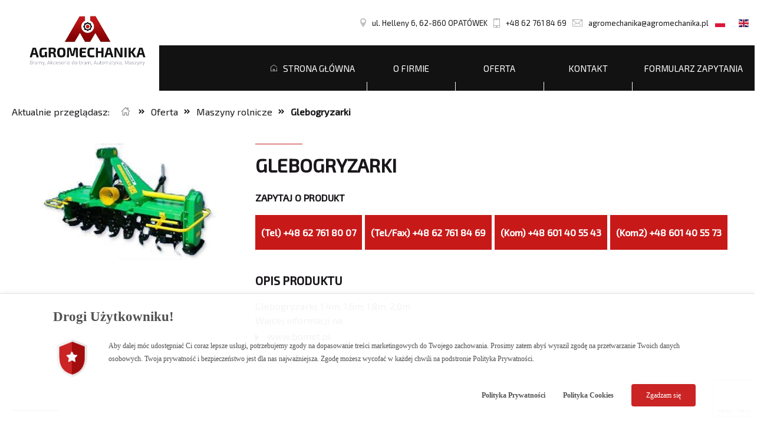

--- FILE ---
content_type: text/html
request_url: https://agromechanika.pl/maszyny-rolnicze/glebogryzarki.html
body_size: 4005
content:
<!doctype html>
		<html lang="pl">
		<head>
			<base href="https://agromechanika.pl/"/>

			<title>Glebogryzarki, Glebogryzarki Opatówek</title>
			<meta http-equiv="content-type" content="text/html; charset=iso-8859-2" />
			<meta name="content-language" content="pl" />
			<meta name="description" content="&lt;p&gt;&lt;span style=&quot;font-size: medium&quot;&gt;Glebogryzarki; 1,4m; 1,6m; 1,8m; 2,0m&lt;br /&gt;
Więcej informacji na:&lt;/span&gt;&lt;/p&gt;
&lt;ul&gt;
    &lt;li&gt;&lt;a href=&quot;http://www.bomet.pl&quot;&gt;&lt;span style=&quot;font-size: medium&quot;&gt;www.bomet.pl&lt;/span&gt;&lt;/a&gt;&lt;/li&gt;
&lt;/ul&gt;" />
			<meta name="keywords" content="Glebogryzarki, Glebogryzarki Opatówek - AGROMECHANIKA - akcesoria bramowe, automatyka do bram, bramy garażowe, bramy wjazdowe i ogrodzenia, garaże skręcane, maszyny rolnicze, Kalisz, Opatówek, wielkopolska, rolki, wózki, najazd, rolka najazdu, listwa, listwa zębata, zębatka, koło zębate, bramy, zawiasy, zawias, uchylne, segmentowe, ogrodzenia, producent listwy zębatej, listwa zębata producent, sipma, owijarka, owijarka do bel, prasa, prasa zwijająca, kostka, prasa kostkująca, przyczepa, przyczepa rolnicza, wóz asenizacyjny, beczka, zwijka, ciągnik, farmtrac, ursus, agregat, brona, podorywkowy, gruber, siewnik, siewny, wał, wałki, przekaźnik, prasa do słomy, talerzowy, sadzarka, Cynkomet, Cynkomet Opatówek, przyczepa Opatówek, rozrzutnik Opatówek, rozrzutnik Cynkomet, przyczepa Cynkomet" />
			<meta name="robots" content="all,index,follow" />
			<meta name="viewport" content="width=device-width, initial-scale=1.0, user-scalable=no">	<link rel="preconnect" href="https://maps.googleapis.com">
	<link rel="preconnect" href="https://maps.gstatic.com">
	<link rel="preconnect" href="https://fonts.googleapis.com">

	<link rel="apple-touch-icon" sizes="120x120" href="fav/apple-touch-icon.png">
	<link rel="icon" type="image/png" sizes="32x32" href="fav/favicon-32x32.png">
	<link rel="icon" type="image/png" sizes="16x16" href="fav/favicon-16x16.png">
	<link rel="manifest" href="fav/site.webmanifest">
	<link rel="mask-icon" href="fav/safari-pinned-tab.svg" color="#5bbad5">
	<meta name="msapplication-TileColor" content="#da532c">
	<meta name="theme-color" content="#ffffff">

	<link rel="stylesheet" href="https://fonts.googleapis.com/css?family=Exo+2:100,300,400,500,600i,700i&display=swap">
	<link id="flag-icon_css" rel="stylesheet" href="css/flag-icon.min.css"/><link id="hamburgers_css" rel="stylesheet" href="css/hamburgers.min.css"/><link id="fa-all_css" rel="stylesheet" href="css/fa-all.min.css"/><link id="slick_css" rel="stylesheet" href="css/slick.min.css"/><link id="slick-theme_css" rel="stylesheet" href="css/slick-theme.min.css"/><link id="unite-gallery_css" rel="stylesheet" href="css/unite-gallery.min.css"/><link id="facepalm_css" rel="stylesheet" href="css/facepalm.min.css"/>
</head>
<body class='fw-regular fc-dark'>
<div id='top' class='bg-white'>
	<div class='fp-container fp-wide fp-nowide-dm fp-column'>
		<div class="topbar bg-white fp-grow fp-column fp-row-ds">
			<div class="logo fp-relative fp-row-xycenter fp-row-right-ds fp-row-top-ds">
				<a href="">
											<h1>
										<img class="fp-absolute-ds" src="media/logo.png" alt="Strona główna">
											</h1>
									</a>
			</div>
			<div class="fp-column fp-grow">
				<ul class="menu bg-black fc-white fp-relative fill-right fp-column-xcenter fp-row-ds fp-row-right-ds fp-row-stretch-ds fp-base6-ds fp-next-ds">
																<li class="link uppercase fp-row-xcenter">
							<a class='fp-row-ycenter' href="">
																	<img src="media/home_menu.png" alt="">
																Strona główna							</a>
													</li>
											<li class="link uppercase fp-row-xcenter">
							<a class='fp-row-ycenter' href="s2-o-firmie.html">
																O firmie							</a>
													</li>
											<li class="link uppercase fp-row-xcenter">
							<a class='fp-row-ycenter' href="oferta.html">
																Oferta							</a>
							<ul class='bg-main'><li class="fc-white bg-dark">
										<a href="maszyny-rolnicze.html">
											Maszyny rolnicze
										</a></li><li class="fc-white bg-dark">
										<a href="bramy-garazowe.html">
											Bramy garażowe
										</a></li><li class="fc-white bg-dark">
										<a href="automatyka-do-bram.html">
											Automatyka do bram
										</a></li><li class="fc-white bg-dark">
										<a href="akcesoria-bramowe.html">
											Akcesoria bramowe
										</a><ul class='bg-main'><li class="fc-white bg-dark">
										<a href="listwy-zebate.html">
											Listwy zębate
										</a></li><li class="fc-white bg-dark">
										<a href="wozki.html">
											Wózki
										</a></li><li class="fc-white bg-dark">
										<a href="rolki.html">
											Rolki
										</a></li><li class="fc-white bg-dark">
										<a href="mocowania.html">
											Mocowania
										</a></li><li class="fc-white bg-dark">
										<a href="zawiasy.html">
											Zawiasy
										</a></li><li class="fc-white bg-dark">
										<a href="inne.html">
											Inne
										</a></li></ul></li><li class="fc-white bg-dark">
										<a href="bramy-wjazdowe-i-ogrodzenia.html">
											Bramy wjazdowe i ogrodzenia
										</a></li></ul>						</li>
											<li class="link uppercase fp-row-xcenter">
							<a class='fp-row-ycenter' href="s4-kontakt.html">
																Kontakt							</a>
													</li>
											<li class="link uppercase fp-row-xcenter">
							<a class='fp-row-ycenter' href="s5-formularz-zapytania.html">
																Formularz zapytania							</a>
													</li>
									</ul>
				<div class="info fp-column-xcenter fp-row-ds fp-row-right-ds fp-base6-ds">
					<a class="link fp-row-ycenter" href="https://maps.google.com/maps/search/ul. Helleny 6, 62-860 OPATÓWEK" target="_blank">
						<img src="media/icons/pin.png" class="icon">
						ul. Helleny 6, 62-860 OPATÓWEK					</a>
					<a class="link fp-row-ycenter" href="tel:+48627618469">
						<img src="media/icons/smartphone.png" class="icon">
						+48 62 761 84 69					</a>
					<a class="link fp-row-ycenter" href="mailto:agromechanika@agromechanika.pl">
						<img src="media/icons/mail.png" class="icon">
						agromechanika@agromechanika.pl					</a>
					<div class="lang">
																			<a class='link' href="?lang=pl" alt="polski">
								<div class="flag flag-icon flag-icon-pl bgimg">
								</div>
							</a>
																			<a class='link' href="?lang=en" alt="angielski">
								<div class="flag flag-icon flag-icon-gb bgimg">
								</div>
							</a>
											</div>
				</div>
			</div>
		</div>
	</div>
	<button class="hamburger hamburger--spin pointer fp-absolute fp-none-ds" type="button">
	  <span class="hamburger-box">
	    <span class="hamburger-inner"></span>
	  </span>
	</button>
</div>
<div id="breadcrumb" class="fp-container fw-regular">
				<div class="fp-row-ycenter">
					<div class="title">
						Aktualnie przeglądasz:
					</div>
					<a href="">
						<img class="icon home" src="media/icons/home.png"/ alt="Home">
					</a><i class="icon fas fa-angle-double-right fa-xs"></i>
					<a href="oferta.html" title="Oferta">Oferta</a><i class="icon fas fa-angle-double-right fa-xs"></i>
					<a href="maszyny-rolnicze.html" title="Maszyny rolnicze">Maszyny rolnicze</a><i class="icon fas fa-angle-double-right fa-xs"></i>
					<a href="maszyny-rolnicze/glebogryzarki.html" title="Glebogryzarki">Glebogryzarki</a></div></div><div id='product' class="fw-regular">
  <div class="fp-container fp-row">
    <div class="fp-base12 fp-row">
      <div class="main fp-base12 fp-base4-ds bgimg bgimg-contain bgimg-top" style="background-image:url(gallery/1275910939127.0.0.10.jpg);"> </div>
      <div class="fp-base12 fp-base8-ds fp-column">
        <h1 class="title kreska-top uppercase fw-semibold uppercase">
          Glebogryzarki        </h1>
        <div class="ask fp-row-xycenter fp-row-left-mm">
          <div class="fw-semibold uppercase fp-base12">
            Zapytaj o produkt          </div>
                      <a class="fw-semibold bg-main fc-white" href="tel:+48627618007">
              (Tel) +48 62 761 80 07            </a>
                      <a class="fw-semibold bg-main fc-white" href="tel:+48627618469">
              (Tel/Fax) +48 62 761 84 69            </a>
                      <a class="fw-semibold bg-main fc-white" href="tel:+48601405543">
              (Kom) +48 601 40 55 43            </a>
                      <a class="fw-semibold bg-main fc-white" href="tel:+48601405573">
              (Kom2) +48 601 40 55 73            </a>
                  </div>
        <div class="content fp-text-justify">
          <div class="title fw-semibold uppercase">
            Opis produktu          </div>
          <p><span style="font-size: medium">Glebogryzarki; 1,4m; 1,6m; 1,8m; 2,0m<br />
Więcej informacji na:</span></p>
<ul>
    <li><a href="http://www.bomet.pl"><span style="font-size: medium">www.bomet.pl</span></a></li>
</ul>        </div>
      </div>
    </div>
          <div class="galeria fp-column fp-base12">
        <div class="">
          <div class="title fw-semibold kreska-top uppercase">
            Galeria produktu          </div>
        </div>
        <div id="UGGallery" class="fp-container">
          <img alt="" src="gallery/1275910939127.0.0.10.jpg"
                data-image="gallery/1275910939127.0.0.10.jpg"
                data-description=""><img alt="" src="gallery/1275910964127.0.0.10.jpg"
                data-image="gallery/1275910964127.0.0.10.jpg"
                data-description="">        </div>
      </div>
        <div class="fp-base12 fp-row">
      <div id='zapytanie' class="formularz fp-base12">
        <script src="https://www.google.com/recaptcha/api.js?render=6LdmKLodAAAAAK9lBtOBhpjwuJmT6jYQBL8hEAnr"></script>
<script>
    grecaptcha.ready(function() {
          grecaptcha.execute('6LdmKLodAAAAAK9lBtOBhpjwuJmT6jYQBL8hEAnr', {action: 'submit'}).then(function(token) {
            var response = document.getElementById('token_response');
            response.value = token;
            });
        });
  </script>
<div class="fp-column fp-grow">
      <div class="title fw-semibold kreska-top uppercase">
      Formularz zapytania    </div>
    <div class="fp-row">
      <div class="segment formularz fp-column fp-base8-ml">
        <form class="fp-row" action="" method="post">
        <input type="hidden" id="token_response" name="token_response">
          <div class="cell imie fp-base12">
            <input type="text" name="imie" placeholder="Imię i nazwisko" pattern="(?=.*\S).{3,}" title="" required>
          </div>
          <div class="cell email fp-base12 fp-base6-ds">
            <input type="email" name="mail" placeholder="Kontaktowy e-mail" pattern="^[^@]+@[^\.]+\..+$" title="" required>

          </div>
          <div class="cell tel fp-base12 fp-base6-ds">
            <input type="tel" name="tel" placeholder="Kontaktowy telefon" pattern="^(\+\d{2})?([\- ]?\d+)+$" title="" required>
          </div>
          <div class="cell wiadomosc fp-base12">
            <textarea name="wiadomosc"placeholder="Wiadomość" required></textarea>
          </div>
          <div class="cell polityka">
            <input id="_polityka" type="checkbox" name="polityka" required>
            <label for="_polityka">
              Akceptuję <a href="s7-polityka-prywatnosci.html" target="_blank">Polityka prywatności</a>            </label>
          </div>
          <div class="cell rodo">
            <input id="_rodo" type="checkbox" name="rodo" required>
            <label for="_rodo">
              Wyrażam zgodę na przetwarzanie moich danych osobowych dla potrzeb niezbędnych do realizacji procesu zgłoszenia zgodnie z RODO przez firmę PPHU AGROMECHANIKA s.c I.Mikołajczyk & J.Saganowski, jako administratora danych.            </label>
          </div>
          <div class="cell">
            <input type="submit" value="Wyślij">
          </div>
          <input type="hidden" name="promise" value="">
          <input type="hidden" name="product" value="242">
        </form>
      </div>
      <div class="person fp-relative bg-main fp-grow fp-none fp-row-right-ml">
        <img class='fp-absolute' src="media/facet.png" alt="">
      </div>
    </div>
  </div>
      </div>
    </div>
  </div>
</div>
	<div id="mapa" class="fp-relative bg-gray">
  <iframe src="https://www.google.com/maps/embed?pb=!1m18!1m12!1m3!1d2938.312520344907!2d18.195368153479656!3d51.736392217928426!2m3!1f0!2f0!3f0!3m2!1i1024!2i768!4f13.1!3m3!1m2!1s0x471ac39250dafbc3%3A0x44bb87672e5583d6!2sHelleny+6%2C+62-860+Opat%C3%B3wek!5e0!3m2!1spl!2spl!4v1564389789883!5m2!1spl!2spl" width="100%" height="100%" frameborder="0" style="border:0" allowfullscreen></iframe>
  <div class="pin fp-absolute bgimg bgimg-center"> </div>
</div>
	<div id='footer' class="">
		<div class="fp-column">
			<div class="menu uppercase fp-container fp-none fp-row-ds">
									<a class='link fp-column-ycenter' href="">
						Strona główna					</a>
									<a class='link fp-column-ycenter' href="s2-o-firmie.html">
						O firmie					</a>
									<a class='link fp-column-ycenter' href="oferta.html">
						Oferta					</a>
									<a class='link fp-column-ycenter' href="s4-kontakt.html">
						Kontakt					</a>
							</div>
			<div class="fp-row bg-black fc-white">
				<div class="pasek fp-container fp-wide fp-nowide-dm fp-row fp-nowrap-mm">
					<div class="info fp-relative fp-base12 fp-base6-mm fp-base5-ds fp-next-mm">
						<div class="box bg-main fill-right fp-absolute-ml fp-grow fp-column-xcenter fp-column-left-mm">
							<div class="title fw-light fp-column-xcenter fp-column-left-ds">
								<p>Dane kontaktowe</p>
<p><b>Skontaktuj się z nami!</b></p>							</div>
							<a class="firma fw-thin fp-text-center fp-text-left-ml fp-column-xcenter fp-column-left-ds" href="https://maps.google.com/maps/search/ul. Helleny 6, 62-860 OPATÓWEK" target="_blank">
								<b>
									PPHU AGROMECHANIKA s.c I.Mikołajczyk & J.Saganowski								</b>
								ul. Helleny 6, 62-860 OPATÓWEK							</a>
							<div class="bot fp-column-xcenter fp-row-ml">
								<img src="media/icons/info.png" alt="">
								<div class="fp-column fw-thin">
									<a class="" href='tel:+48627618007'>
										<b>
											Tel:
										</b>
										+48 62 761 80 07									</a>
									<a class="" href='tel:+48627618469'>
										<b>
											Tel/Fax:
										</b>
										+48 62 761 84 69									</a>
									<a class="" href='mailto:agromechanika@agromechanika.pl'>
										<b>
											Mail:
										</b>
										agromechanika@agromechanika.pl									</a>
								</div>
							</div>
						</div>
					</div>
					<div class="polityka fp-base6-mm fp-space-between-ds fp-grow fp-column-xycenter fp-row-ds fp-nowrap-ds">
						<a href="">
							<img src="media/logo_white.png" alt="">
						</a>
						<div class="top fp-column-xcenter fp-row-right-ds">
							<div class="fp-column-xcenter fp-row-right-ds">
								<a href="s6-polityka-cookies.html">
									Polityka cookies								</a>
								<a href="s7-polityka-prywatnosci.html">
									Polityka prywatności								</a>
							</div>
							<a class='fp-base12-ds fp-row-right' href="https://ipolska.com.pl" target="_blank">
								<img class='' src="media/sign_pl.png" alt="">
							</a>
						</div>
					</div>
				</div>
			</div>
		</div>
	</div>

		<script id="jquery-3_3_1_min_js" src="js/jquery-3.3.1.min.js"  defer></script><script id="slick_js" src="js/slick.min.js"  defer></script><script id="unitegallery_js" src="js/unitegallery.min.js"  defer></script><script id="ug-theme-tiles_js" src="ug_themes/tiles/ug-theme-tiles.js"  defer></script><script id="facepalm_js" src="js/facepalm.min.js"  defer></script><script id="whcookies_js" src="cookies/whcookies.js"  defer></script></body>
</html>


--- FILE ---
content_type: text/html; charset=utf-8
request_url: https://www.google.com/recaptcha/api2/anchor?ar=1&k=6LdmKLodAAAAAK9lBtOBhpjwuJmT6jYQBL8hEAnr&co=aHR0cHM6Ly9hZ3JvbWVjaGFuaWthLnBsOjQ0Mw..&hl=en&v=PoyoqOPhxBO7pBk68S4YbpHZ&size=invisible&anchor-ms=20000&execute-ms=30000&cb=nc4c18lm74o6
body_size: 48860
content:
<!DOCTYPE HTML><html dir="ltr" lang="en"><head><meta http-equiv="Content-Type" content="text/html; charset=UTF-8">
<meta http-equiv="X-UA-Compatible" content="IE=edge">
<title>reCAPTCHA</title>
<style type="text/css">
/* cyrillic-ext */
@font-face {
  font-family: 'Roboto';
  font-style: normal;
  font-weight: 400;
  font-stretch: 100%;
  src: url(//fonts.gstatic.com/s/roboto/v48/KFO7CnqEu92Fr1ME7kSn66aGLdTylUAMa3GUBHMdazTgWw.woff2) format('woff2');
  unicode-range: U+0460-052F, U+1C80-1C8A, U+20B4, U+2DE0-2DFF, U+A640-A69F, U+FE2E-FE2F;
}
/* cyrillic */
@font-face {
  font-family: 'Roboto';
  font-style: normal;
  font-weight: 400;
  font-stretch: 100%;
  src: url(//fonts.gstatic.com/s/roboto/v48/KFO7CnqEu92Fr1ME7kSn66aGLdTylUAMa3iUBHMdazTgWw.woff2) format('woff2');
  unicode-range: U+0301, U+0400-045F, U+0490-0491, U+04B0-04B1, U+2116;
}
/* greek-ext */
@font-face {
  font-family: 'Roboto';
  font-style: normal;
  font-weight: 400;
  font-stretch: 100%;
  src: url(//fonts.gstatic.com/s/roboto/v48/KFO7CnqEu92Fr1ME7kSn66aGLdTylUAMa3CUBHMdazTgWw.woff2) format('woff2');
  unicode-range: U+1F00-1FFF;
}
/* greek */
@font-face {
  font-family: 'Roboto';
  font-style: normal;
  font-weight: 400;
  font-stretch: 100%;
  src: url(//fonts.gstatic.com/s/roboto/v48/KFO7CnqEu92Fr1ME7kSn66aGLdTylUAMa3-UBHMdazTgWw.woff2) format('woff2');
  unicode-range: U+0370-0377, U+037A-037F, U+0384-038A, U+038C, U+038E-03A1, U+03A3-03FF;
}
/* math */
@font-face {
  font-family: 'Roboto';
  font-style: normal;
  font-weight: 400;
  font-stretch: 100%;
  src: url(//fonts.gstatic.com/s/roboto/v48/KFO7CnqEu92Fr1ME7kSn66aGLdTylUAMawCUBHMdazTgWw.woff2) format('woff2');
  unicode-range: U+0302-0303, U+0305, U+0307-0308, U+0310, U+0312, U+0315, U+031A, U+0326-0327, U+032C, U+032F-0330, U+0332-0333, U+0338, U+033A, U+0346, U+034D, U+0391-03A1, U+03A3-03A9, U+03B1-03C9, U+03D1, U+03D5-03D6, U+03F0-03F1, U+03F4-03F5, U+2016-2017, U+2034-2038, U+203C, U+2040, U+2043, U+2047, U+2050, U+2057, U+205F, U+2070-2071, U+2074-208E, U+2090-209C, U+20D0-20DC, U+20E1, U+20E5-20EF, U+2100-2112, U+2114-2115, U+2117-2121, U+2123-214F, U+2190, U+2192, U+2194-21AE, U+21B0-21E5, U+21F1-21F2, U+21F4-2211, U+2213-2214, U+2216-22FF, U+2308-230B, U+2310, U+2319, U+231C-2321, U+2336-237A, U+237C, U+2395, U+239B-23B7, U+23D0, U+23DC-23E1, U+2474-2475, U+25AF, U+25B3, U+25B7, U+25BD, U+25C1, U+25CA, U+25CC, U+25FB, U+266D-266F, U+27C0-27FF, U+2900-2AFF, U+2B0E-2B11, U+2B30-2B4C, U+2BFE, U+3030, U+FF5B, U+FF5D, U+1D400-1D7FF, U+1EE00-1EEFF;
}
/* symbols */
@font-face {
  font-family: 'Roboto';
  font-style: normal;
  font-weight: 400;
  font-stretch: 100%;
  src: url(//fonts.gstatic.com/s/roboto/v48/KFO7CnqEu92Fr1ME7kSn66aGLdTylUAMaxKUBHMdazTgWw.woff2) format('woff2');
  unicode-range: U+0001-000C, U+000E-001F, U+007F-009F, U+20DD-20E0, U+20E2-20E4, U+2150-218F, U+2190, U+2192, U+2194-2199, U+21AF, U+21E6-21F0, U+21F3, U+2218-2219, U+2299, U+22C4-22C6, U+2300-243F, U+2440-244A, U+2460-24FF, U+25A0-27BF, U+2800-28FF, U+2921-2922, U+2981, U+29BF, U+29EB, U+2B00-2BFF, U+4DC0-4DFF, U+FFF9-FFFB, U+10140-1018E, U+10190-1019C, U+101A0, U+101D0-101FD, U+102E0-102FB, U+10E60-10E7E, U+1D2C0-1D2D3, U+1D2E0-1D37F, U+1F000-1F0FF, U+1F100-1F1AD, U+1F1E6-1F1FF, U+1F30D-1F30F, U+1F315, U+1F31C, U+1F31E, U+1F320-1F32C, U+1F336, U+1F378, U+1F37D, U+1F382, U+1F393-1F39F, U+1F3A7-1F3A8, U+1F3AC-1F3AF, U+1F3C2, U+1F3C4-1F3C6, U+1F3CA-1F3CE, U+1F3D4-1F3E0, U+1F3ED, U+1F3F1-1F3F3, U+1F3F5-1F3F7, U+1F408, U+1F415, U+1F41F, U+1F426, U+1F43F, U+1F441-1F442, U+1F444, U+1F446-1F449, U+1F44C-1F44E, U+1F453, U+1F46A, U+1F47D, U+1F4A3, U+1F4B0, U+1F4B3, U+1F4B9, U+1F4BB, U+1F4BF, U+1F4C8-1F4CB, U+1F4D6, U+1F4DA, U+1F4DF, U+1F4E3-1F4E6, U+1F4EA-1F4ED, U+1F4F7, U+1F4F9-1F4FB, U+1F4FD-1F4FE, U+1F503, U+1F507-1F50B, U+1F50D, U+1F512-1F513, U+1F53E-1F54A, U+1F54F-1F5FA, U+1F610, U+1F650-1F67F, U+1F687, U+1F68D, U+1F691, U+1F694, U+1F698, U+1F6AD, U+1F6B2, U+1F6B9-1F6BA, U+1F6BC, U+1F6C6-1F6CF, U+1F6D3-1F6D7, U+1F6E0-1F6EA, U+1F6F0-1F6F3, U+1F6F7-1F6FC, U+1F700-1F7FF, U+1F800-1F80B, U+1F810-1F847, U+1F850-1F859, U+1F860-1F887, U+1F890-1F8AD, U+1F8B0-1F8BB, U+1F8C0-1F8C1, U+1F900-1F90B, U+1F93B, U+1F946, U+1F984, U+1F996, U+1F9E9, U+1FA00-1FA6F, U+1FA70-1FA7C, U+1FA80-1FA89, U+1FA8F-1FAC6, U+1FACE-1FADC, U+1FADF-1FAE9, U+1FAF0-1FAF8, U+1FB00-1FBFF;
}
/* vietnamese */
@font-face {
  font-family: 'Roboto';
  font-style: normal;
  font-weight: 400;
  font-stretch: 100%;
  src: url(//fonts.gstatic.com/s/roboto/v48/KFO7CnqEu92Fr1ME7kSn66aGLdTylUAMa3OUBHMdazTgWw.woff2) format('woff2');
  unicode-range: U+0102-0103, U+0110-0111, U+0128-0129, U+0168-0169, U+01A0-01A1, U+01AF-01B0, U+0300-0301, U+0303-0304, U+0308-0309, U+0323, U+0329, U+1EA0-1EF9, U+20AB;
}
/* latin-ext */
@font-face {
  font-family: 'Roboto';
  font-style: normal;
  font-weight: 400;
  font-stretch: 100%;
  src: url(//fonts.gstatic.com/s/roboto/v48/KFO7CnqEu92Fr1ME7kSn66aGLdTylUAMa3KUBHMdazTgWw.woff2) format('woff2');
  unicode-range: U+0100-02BA, U+02BD-02C5, U+02C7-02CC, U+02CE-02D7, U+02DD-02FF, U+0304, U+0308, U+0329, U+1D00-1DBF, U+1E00-1E9F, U+1EF2-1EFF, U+2020, U+20A0-20AB, U+20AD-20C0, U+2113, U+2C60-2C7F, U+A720-A7FF;
}
/* latin */
@font-face {
  font-family: 'Roboto';
  font-style: normal;
  font-weight: 400;
  font-stretch: 100%;
  src: url(//fonts.gstatic.com/s/roboto/v48/KFO7CnqEu92Fr1ME7kSn66aGLdTylUAMa3yUBHMdazQ.woff2) format('woff2');
  unicode-range: U+0000-00FF, U+0131, U+0152-0153, U+02BB-02BC, U+02C6, U+02DA, U+02DC, U+0304, U+0308, U+0329, U+2000-206F, U+20AC, U+2122, U+2191, U+2193, U+2212, U+2215, U+FEFF, U+FFFD;
}
/* cyrillic-ext */
@font-face {
  font-family: 'Roboto';
  font-style: normal;
  font-weight: 500;
  font-stretch: 100%;
  src: url(//fonts.gstatic.com/s/roboto/v48/KFO7CnqEu92Fr1ME7kSn66aGLdTylUAMa3GUBHMdazTgWw.woff2) format('woff2');
  unicode-range: U+0460-052F, U+1C80-1C8A, U+20B4, U+2DE0-2DFF, U+A640-A69F, U+FE2E-FE2F;
}
/* cyrillic */
@font-face {
  font-family: 'Roboto';
  font-style: normal;
  font-weight: 500;
  font-stretch: 100%;
  src: url(//fonts.gstatic.com/s/roboto/v48/KFO7CnqEu92Fr1ME7kSn66aGLdTylUAMa3iUBHMdazTgWw.woff2) format('woff2');
  unicode-range: U+0301, U+0400-045F, U+0490-0491, U+04B0-04B1, U+2116;
}
/* greek-ext */
@font-face {
  font-family: 'Roboto';
  font-style: normal;
  font-weight: 500;
  font-stretch: 100%;
  src: url(//fonts.gstatic.com/s/roboto/v48/KFO7CnqEu92Fr1ME7kSn66aGLdTylUAMa3CUBHMdazTgWw.woff2) format('woff2');
  unicode-range: U+1F00-1FFF;
}
/* greek */
@font-face {
  font-family: 'Roboto';
  font-style: normal;
  font-weight: 500;
  font-stretch: 100%;
  src: url(//fonts.gstatic.com/s/roboto/v48/KFO7CnqEu92Fr1ME7kSn66aGLdTylUAMa3-UBHMdazTgWw.woff2) format('woff2');
  unicode-range: U+0370-0377, U+037A-037F, U+0384-038A, U+038C, U+038E-03A1, U+03A3-03FF;
}
/* math */
@font-face {
  font-family: 'Roboto';
  font-style: normal;
  font-weight: 500;
  font-stretch: 100%;
  src: url(//fonts.gstatic.com/s/roboto/v48/KFO7CnqEu92Fr1ME7kSn66aGLdTylUAMawCUBHMdazTgWw.woff2) format('woff2');
  unicode-range: U+0302-0303, U+0305, U+0307-0308, U+0310, U+0312, U+0315, U+031A, U+0326-0327, U+032C, U+032F-0330, U+0332-0333, U+0338, U+033A, U+0346, U+034D, U+0391-03A1, U+03A3-03A9, U+03B1-03C9, U+03D1, U+03D5-03D6, U+03F0-03F1, U+03F4-03F5, U+2016-2017, U+2034-2038, U+203C, U+2040, U+2043, U+2047, U+2050, U+2057, U+205F, U+2070-2071, U+2074-208E, U+2090-209C, U+20D0-20DC, U+20E1, U+20E5-20EF, U+2100-2112, U+2114-2115, U+2117-2121, U+2123-214F, U+2190, U+2192, U+2194-21AE, U+21B0-21E5, U+21F1-21F2, U+21F4-2211, U+2213-2214, U+2216-22FF, U+2308-230B, U+2310, U+2319, U+231C-2321, U+2336-237A, U+237C, U+2395, U+239B-23B7, U+23D0, U+23DC-23E1, U+2474-2475, U+25AF, U+25B3, U+25B7, U+25BD, U+25C1, U+25CA, U+25CC, U+25FB, U+266D-266F, U+27C0-27FF, U+2900-2AFF, U+2B0E-2B11, U+2B30-2B4C, U+2BFE, U+3030, U+FF5B, U+FF5D, U+1D400-1D7FF, U+1EE00-1EEFF;
}
/* symbols */
@font-face {
  font-family: 'Roboto';
  font-style: normal;
  font-weight: 500;
  font-stretch: 100%;
  src: url(//fonts.gstatic.com/s/roboto/v48/KFO7CnqEu92Fr1ME7kSn66aGLdTylUAMaxKUBHMdazTgWw.woff2) format('woff2');
  unicode-range: U+0001-000C, U+000E-001F, U+007F-009F, U+20DD-20E0, U+20E2-20E4, U+2150-218F, U+2190, U+2192, U+2194-2199, U+21AF, U+21E6-21F0, U+21F3, U+2218-2219, U+2299, U+22C4-22C6, U+2300-243F, U+2440-244A, U+2460-24FF, U+25A0-27BF, U+2800-28FF, U+2921-2922, U+2981, U+29BF, U+29EB, U+2B00-2BFF, U+4DC0-4DFF, U+FFF9-FFFB, U+10140-1018E, U+10190-1019C, U+101A0, U+101D0-101FD, U+102E0-102FB, U+10E60-10E7E, U+1D2C0-1D2D3, U+1D2E0-1D37F, U+1F000-1F0FF, U+1F100-1F1AD, U+1F1E6-1F1FF, U+1F30D-1F30F, U+1F315, U+1F31C, U+1F31E, U+1F320-1F32C, U+1F336, U+1F378, U+1F37D, U+1F382, U+1F393-1F39F, U+1F3A7-1F3A8, U+1F3AC-1F3AF, U+1F3C2, U+1F3C4-1F3C6, U+1F3CA-1F3CE, U+1F3D4-1F3E0, U+1F3ED, U+1F3F1-1F3F3, U+1F3F5-1F3F7, U+1F408, U+1F415, U+1F41F, U+1F426, U+1F43F, U+1F441-1F442, U+1F444, U+1F446-1F449, U+1F44C-1F44E, U+1F453, U+1F46A, U+1F47D, U+1F4A3, U+1F4B0, U+1F4B3, U+1F4B9, U+1F4BB, U+1F4BF, U+1F4C8-1F4CB, U+1F4D6, U+1F4DA, U+1F4DF, U+1F4E3-1F4E6, U+1F4EA-1F4ED, U+1F4F7, U+1F4F9-1F4FB, U+1F4FD-1F4FE, U+1F503, U+1F507-1F50B, U+1F50D, U+1F512-1F513, U+1F53E-1F54A, U+1F54F-1F5FA, U+1F610, U+1F650-1F67F, U+1F687, U+1F68D, U+1F691, U+1F694, U+1F698, U+1F6AD, U+1F6B2, U+1F6B9-1F6BA, U+1F6BC, U+1F6C6-1F6CF, U+1F6D3-1F6D7, U+1F6E0-1F6EA, U+1F6F0-1F6F3, U+1F6F7-1F6FC, U+1F700-1F7FF, U+1F800-1F80B, U+1F810-1F847, U+1F850-1F859, U+1F860-1F887, U+1F890-1F8AD, U+1F8B0-1F8BB, U+1F8C0-1F8C1, U+1F900-1F90B, U+1F93B, U+1F946, U+1F984, U+1F996, U+1F9E9, U+1FA00-1FA6F, U+1FA70-1FA7C, U+1FA80-1FA89, U+1FA8F-1FAC6, U+1FACE-1FADC, U+1FADF-1FAE9, U+1FAF0-1FAF8, U+1FB00-1FBFF;
}
/* vietnamese */
@font-face {
  font-family: 'Roboto';
  font-style: normal;
  font-weight: 500;
  font-stretch: 100%;
  src: url(//fonts.gstatic.com/s/roboto/v48/KFO7CnqEu92Fr1ME7kSn66aGLdTylUAMa3OUBHMdazTgWw.woff2) format('woff2');
  unicode-range: U+0102-0103, U+0110-0111, U+0128-0129, U+0168-0169, U+01A0-01A1, U+01AF-01B0, U+0300-0301, U+0303-0304, U+0308-0309, U+0323, U+0329, U+1EA0-1EF9, U+20AB;
}
/* latin-ext */
@font-face {
  font-family: 'Roboto';
  font-style: normal;
  font-weight: 500;
  font-stretch: 100%;
  src: url(//fonts.gstatic.com/s/roboto/v48/KFO7CnqEu92Fr1ME7kSn66aGLdTylUAMa3KUBHMdazTgWw.woff2) format('woff2');
  unicode-range: U+0100-02BA, U+02BD-02C5, U+02C7-02CC, U+02CE-02D7, U+02DD-02FF, U+0304, U+0308, U+0329, U+1D00-1DBF, U+1E00-1E9F, U+1EF2-1EFF, U+2020, U+20A0-20AB, U+20AD-20C0, U+2113, U+2C60-2C7F, U+A720-A7FF;
}
/* latin */
@font-face {
  font-family: 'Roboto';
  font-style: normal;
  font-weight: 500;
  font-stretch: 100%;
  src: url(//fonts.gstatic.com/s/roboto/v48/KFO7CnqEu92Fr1ME7kSn66aGLdTylUAMa3yUBHMdazQ.woff2) format('woff2');
  unicode-range: U+0000-00FF, U+0131, U+0152-0153, U+02BB-02BC, U+02C6, U+02DA, U+02DC, U+0304, U+0308, U+0329, U+2000-206F, U+20AC, U+2122, U+2191, U+2193, U+2212, U+2215, U+FEFF, U+FFFD;
}
/* cyrillic-ext */
@font-face {
  font-family: 'Roboto';
  font-style: normal;
  font-weight: 900;
  font-stretch: 100%;
  src: url(//fonts.gstatic.com/s/roboto/v48/KFO7CnqEu92Fr1ME7kSn66aGLdTylUAMa3GUBHMdazTgWw.woff2) format('woff2');
  unicode-range: U+0460-052F, U+1C80-1C8A, U+20B4, U+2DE0-2DFF, U+A640-A69F, U+FE2E-FE2F;
}
/* cyrillic */
@font-face {
  font-family: 'Roboto';
  font-style: normal;
  font-weight: 900;
  font-stretch: 100%;
  src: url(//fonts.gstatic.com/s/roboto/v48/KFO7CnqEu92Fr1ME7kSn66aGLdTylUAMa3iUBHMdazTgWw.woff2) format('woff2');
  unicode-range: U+0301, U+0400-045F, U+0490-0491, U+04B0-04B1, U+2116;
}
/* greek-ext */
@font-face {
  font-family: 'Roboto';
  font-style: normal;
  font-weight: 900;
  font-stretch: 100%;
  src: url(//fonts.gstatic.com/s/roboto/v48/KFO7CnqEu92Fr1ME7kSn66aGLdTylUAMa3CUBHMdazTgWw.woff2) format('woff2');
  unicode-range: U+1F00-1FFF;
}
/* greek */
@font-face {
  font-family: 'Roboto';
  font-style: normal;
  font-weight: 900;
  font-stretch: 100%;
  src: url(//fonts.gstatic.com/s/roboto/v48/KFO7CnqEu92Fr1ME7kSn66aGLdTylUAMa3-UBHMdazTgWw.woff2) format('woff2');
  unicode-range: U+0370-0377, U+037A-037F, U+0384-038A, U+038C, U+038E-03A1, U+03A3-03FF;
}
/* math */
@font-face {
  font-family: 'Roboto';
  font-style: normal;
  font-weight: 900;
  font-stretch: 100%;
  src: url(//fonts.gstatic.com/s/roboto/v48/KFO7CnqEu92Fr1ME7kSn66aGLdTylUAMawCUBHMdazTgWw.woff2) format('woff2');
  unicode-range: U+0302-0303, U+0305, U+0307-0308, U+0310, U+0312, U+0315, U+031A, U+0326-0327, U+032C, U+032F-0330, U+0332-0333, U+0338, U+033A, U+0346, U+034D, U+0391-03A1, U+03A3-03A9, U+03B1-03C9, U+03D1, U+03D5-03D6, U+03F0-03F1, U+03F4-03F5, U+2016-2017, U+2034-2038, U+203C, U+2040, U+2043, U+2047, U+2050, U+2057, U+205F, U+2070-2071, U+2074-208E, U+2090-209C, U+20D0-20DC, U+20E1, U+20E5-20EF, U+2100-2112, U+2114-2115, U+2117-2121, U+2123-214F, U+2190, U+2192, U+2194-21AE, U+21B0-21E5, U+21F1-21F2, U+21F4-2211, U+2213-2214, U+2216-22FF, U+2308-230B, U+2310, U+2319, U+231C-2321, U+2336-237A, U+237C, U+2395, U+239B-23B7, U+23D0, U+23DC-23E1, U+2474-2475, U+25AF, U+25B3, U+25B7, U+25BD, U+25C1, U+25CA, U+25CC, U+25FB, U+266D-266F, U+27C0-27FF, U+2900-2AFF, U+2B0E-2B11, U+2B30-2B4C, U+2BFE, U+3030, U+FF5B, U+FF5D, U+1D400-1D7FF, U+1EE00-1EEFF;
}
/* symbols */
@font-face {
  font-family: 'Roboto';
  font-style: normal;
  font-weight: 900;
  font-stretch: 100%;
  src: url(//fonts.gstatic.com/s/roboto/v48/KFO7CnqEu92Fr1ME7kSn66aGLdTylUAMaxKUBHMdazTgWw.woff2) format('woff2');
  unicode-range: U+0001-000C, U+000E-001F, U+007F-009F, U+20DD-20E0, U+20E2-20E4, U+2150-218F, U+2190, U+2192, U+2194-2199, U+21AF, U+21E6-21F0, U+21F3, U+2218-2219, U+2299, U+22C4-22C6, U+2300-243F, U+2440-244A, U+2460-24FF, U+25A0-27BF, U+2800-28FF, U+2921-2922, U+2981, U+29BF, U+29EB, U+2B00-2BFF, U+4DC0-4DFF, U+FFF9-FFFB, U+10140-1018E, U+10190-1019C, U+101A0, U+101D0-101FD, U+102E0-102FB, U+10E60-10E7E, U+1D2C0-1D2D3, U+1D2E0-1D37F, U+1F000-1F0FF, U+1F100-1F1AD, U+1F1E6-1F1FF, U+1F30D-1F30F, U+1F315, U+1F31C, U+1F31E, U+1F320-1F32C, U+1F336, U+1F378, U+1F37D, U+1F382, U+1F393-1F39F, U+1F3A7-1F3A8, U+1F3AC-1F3AF, U+1F3C2, U+1F3C4-1F3C6, U+1F3CA-1F3CE, U+1F3D4-1F3E0, U+1F3ED, U+1F3F1-1F3F3, U+1F3F5-1F3F7, U+1F408, U+1F415, U+1F41F, U+1F426, U+1F43F, U+1F441-1F442, U+1F444, U+1F446-1F449, U+1F44C-1F44E, U+1F453, U+1F46A, U+1F47D, U+1F4A3, U+1F4B0, U+1F4B3, U+1F4B9, U+1F4BB, U+1F4BF, U+1F4C8-1F4CB, U+1F4D6, U+1F4DA, U+1F4DF, U+1F4E3-1F4E6, U+1F4EA-1F4ED, U+1F4F7, U+1F4F9-1F4FB, U+1F4FD-1F4FE, U+1F503, U+1F507-1F50B, U+1F50D, U+1F512-1F513, U+1F53E-1F54A, U+1F54F-1F5FA, U+1F610, U+1F650-1F67F, U+1F687, U+1F68D, U+1F691, U+1F694, U+1F698, U+1F6AD, U+1F6B2, U+1F6B9-1F6BA, U+1F6BC, U+1F6C6-1F6CF, U+1F6D3-1F6D7, U+1F6E0-1F6EA, U+1F6F0-1F6F3, U+1F6F7-1F6FC, U+1F700-1F7FF, U+1F800-1F80B, U+1F810-1F847, U+1F850-1F859, U+1F860-1F887, U+1F890-1F8AD, U+1F8B0-1F8BB, U+1F8C0-1F8C1, U+1F900-1F90B, U+1F93B, U+1F946, U+1F984, U+1F996, U+1F9E9, U+1FA00-1FA6F, U+1FA70-1FA7C, U+1FA80-1FA89, U+1FA8F-1FAC6, U+1FACE-1FADC, U+1FADF-1FAE9, U+1FAF0-1FAF8, U+1FB00-1FBFF;
}
/* vietnamese */
@font-face {
  font-family: 'Roboto';
  font-style: normal;
  font-weight: 900;
  font-stretch: 100%;
  src: url(//fonts.gstatic.com/s/roboto/v48/KFO7CnqEu92Fr1ME7kSn66aGLdTylUAMa3OUBHMdazTgWw.woff2) format('woff2');
  unicode-range: U+0102-0103, U+0110-0111, U+0128-0129, U+0168-0169, U+01A0-01A1, U+01AF-01B0, U+0300-0301, U+0303-0304, U+0308-0309, U+0323, U+0329, U+1EA0-1EF9, U+20AB;
}
/* latin-ext */
@font-face {
  font-family: 'Roboto';
  font-style: normal;
  font-weight: 900;
  font-stretch: 100%;
  src: url(//fonts.gstatic.com/s/roboto/v48/KFO7CnqEu92Fr1ME7kSn66aGLdTylUAMa3KUBHMdazTgWw.woff2) format('woff2');
  unicode-range: U+0100-02BA, U+02BD-02C5, U+02C7-02CC, U+02CE-02D7, U+02DD-02FF, U+0304, U+0308, U+0329, U+1D00-1DBF, U+1E00-1E9F, U+1EF2-1EFF, U+2020, U+20A0-20AB, U+20AD-20C0, U+2113, U+2C60-2C7F, U+A720-A7FF;
}
/* latin */
@font-face {
  font-family: 'Roboto';
  font-style: normal;
  font-weight: 900;
  font-stretch: 100%;
  src: url(//fonts.gstatic.com/s/roboto/v48/KFO7CnqEu92Fr1ME7kSn66aGLdTylUAMa3yUBHMdazQ.woff2) format('woff2');
  unicode-range: U+0000-00FF, U+0131, U+0152-0153, U+02BB-02BC, U+02C6, U+02DA, U+02DC, U+0304, U+0308, U+0329, U+2000-206F, U+20AC, U+2122, U+2191, U+2193, U+2212, U+2215, U+FEFF, U+FFFD;
}

</style>
<link rel="stylesheet" type="text/css" href="https://www.gstatic.com/recaptcha/releases/PoyoqOPhxBO7pBk68S4YbpHZ/styles__ltr.css">
<script nonce="mnGP8w9c_RiZwZhIcg4s_w" type="text/javascript">window['__recaptcha_api'] = 'https://www.google.com/recaptcha/api2/';</script>
<script type="text/javascript" src="https://www.gstatic.com/recaptcha/releases/PoyoqOPhxBO7pBk68S4YbpHZ/recaptcha__en.js" nonce="mnGP8w9c_RiZwZhIcg4s_w">
      
    </script></head>
<body><div id="rc-anchor-alert" class="rc-anchor-alert"></div>
<input type="hidden" id="recaptcha-token" value="[base64]">
<script type="text/javascript" nonce="mnGP8w9c_RiZwZhIcg4s_w">
      recaptcha.anchor.Main.init("[\x22ainput\x22,[\x22bgdata\x22,\x22\x22,\[base64]/[base64]/[base64]/[base64]/cjw8ejpyPj4+eil9Y2F0Y2gobCl7dGhyb3cgbDt9fSxIPWZ1bmN0aW9uKHcsdCx6KXtpZih3PT0xOTR8fHc9PTIwOCl0LnZbd10/dC52W3ddLmNvbmNhdCh6KTp0LnZbd109b2Yoeix0KTtlbHNle2lmKHQuYkImJnchPTMxNylyZXR1cm47dz09NjZ8fHc9PTEyMnx8dz09NDcwfHx3PT00NHx8dz09NDE2fHx3PT0zOTd8fHc9PTQyMXx8dz09Njh8fHc9PTcwfHx3PT0xODQ/[base64]/[base64]/[base64]/bmV3IGRbVl0oSlswXSk6cD09Mj9uZXcgZFtWXShKWzBdLEpbMV0pOnA9PTM/bmV3IGRbVl0oSlswXSxKWzFdLEpbMl0pOnA9PTQ/[base64]/[base64]/[base64]/[base64]\x22,\[base64]\\u003d\x22,\x22FEXDsMOMw7fDn8ORLcKYdzvDizBuXcKiIWRYw43DpkLDu8OXwqpaFhIgw6AVw6LCq8OewqDDh8KSw5w3LsOUw6VawofDoMOgDMKowpIRVFrCpRLCrMOpwqnDsTEDwpV5ScOEwp3DisK3VcOkw4xpw4HCo2U3FRMfHng4BkfCtsObwqJBWk/[base64]/[base64]/CtWMfwoYBQDpOw4jCjMKSw6B2w6LDlToJw5PDgg5uUcOFdcO+w6HCnFZCwrLDpxARHlHCqxUTw5Aow7jDtB9bwpwtOjLCq8K9wojCmmTDksOPwrssU8KzXcKNdx0UwqLDuSPCo8KhTTBxXi87XQjCnQgsQ0wvw5g5SRIZRcKUwr0JwpzCgMOcw6/DmsOODRoPwpbCksO8A1ozw6vDnUIZUcKkGHReVSrDucO2w4/Cl8ORfsO3M00YwohAXCfCuMOzVEPClsOkEMKhW3DCnsKjFw0PAMO7fmbCksOgesKfwoLCrDxewqTCnlorAsOdIsOtZ2MzwrzDqgpDw7kNLAg8FVISGMKxfFo0w5Qpw6nCoSgSdwTCuSzCksK1dWAWw4BJwoBiP8OmBVByw73Dv8KEw64Sw7/DinHDkcOtPRoAbyodw6U9QsK3w5TDrhs3w7XCjywEXwfDgMOxw43CmMOvwogowq/DnidzwrzCvMOMG8KLwp4dwrjDkDPDqcOyAjthJsKxwoUYR1cBw4AKEVIQMsOwGcOlw7jDncO1BCIHIzkRNMKOw41PwpR6OgvCkRAkw7zDp3AEw5sjw7DCln8gZ3XCvMOhwptvGcONwrXDrF7Di8O/wp/DjMOcWMOTw4fCl2hpwpRVWsKew4rDp8ODMFc4w4fDomnCl8OLEzjDk8OmwoPDiMKfwrXDqTDDvcK2w6/[base64]/CuBwGNsOidFDCrcOZwrc7wofCoV0ywqXCr8Omw6LDkcOXFcKbwobDhU8qHcKewr50wrYuwo5ECWkUE3wzLMKEwpDDqsO8KMOOwobCkVZ0w73CukcNw614w7wSw60IXsOBCsO2w7Y2UcOewrEwajtIwowIGBVhw7JCKsOsw6bClAvDk8OMw6jCsAjCiH/Cl8OGdsKQO8Kgwr9nw7EANsKUwrQnHsK0w7UGw6DDqSPDk0hwcjnDgCQfJMKbwrLDiMOFYEHCin5CwpIgw74uw4PCtE4mQy/DmMOCwoxHwpjDnsKvw79HYFclwqzCp8OvwojDm8K8w7shaMKVwozDusKyfsO7bcOqExUVAcOBw4zDiiU+wr/CuHY7w41ZwpfDvmRFZcK6WcKfe8OzOcKIwoQLVMOsKjPCrMOoa8K1wopaYFDCi8KewrrDmnrDqWpXLXNpGnMewrzDoUXDhBXDtcOlJDTDrgnDlWTChwnChsKnwr4Rwp4Qc1kkwrbCmFA7wp7DpcOBwrLDolwvw4vDrFEsenp+w6BMacK0wq/Dqk3DtUDCmMOBw6ocwqZAH8Ohw7/CmCQpw7gCKEgAwohKFwgMYmlNwrRmesKfFsKqJ3snT8KFUBzCin/[base64]/[base64]/CpcKDwrxZwprDkcO+fDTCnDrCvsKmJMO3woDCpjTCkMOdPsOmNMO2e15Uw6AZRMKwEsOzLMKsw7jDjCnDucKTw6puJ8O0f1LCoUR7w4dOe8O9ETdlbcOWwqh/WV/Cu2PCj33CrwfDlWRdwqMzw4zDmQbCpg8jwpRYw7zCnD7DucOWdFHCu1PClMO8wqTDlcK4Kk/[base64]/Dq3dzX8ODw6zDvHzChsO+JilZICnClG5aw4MeIMK8wrfDuWpFwoY4w6TDjBDDpQvDunrDl8Kuwrt8AcKENcK7w5tQwpLDlxDDscKUw4DDu8OEVsKQXMOYNT83wqfChzjCgAvCk1pVw6tiw4zCnMOkw5paTMK3XMOew6TDrsKxf8KuwqPCin7Cq1/CqTjCi1N4w6ZyeMKEw5FDS0sIwoPDr1RPDDvDjQjChsO3c2FKw4zCig/Dl3E7w61kwpPCtMO+wqk7TMKpLMOCA8Kfw7tww7fCvQVJeMKRGsKkw6XCg8KmwpPDhcKyW8KGw7fCq8OAw6PCqMKVw6Y/wq9YdjoqE8Kww4LDo8OdOUhWPHoCw6QBOCHDtcO/EMOGw5DCpMK3w6XDoMOON8ORC0rDq8OSAcKWbn7DocKWw5RRwq/DsMOvw6/Djx7Cg0nDq8K2an3DknLDjQxzwqnCn8K2w6k+w6zDjcKoKcKEw77Ct8KgwpwpKcKlw6fCmhzDtnnDonnDvRzDo8OfUMKXwoLDosKbwp7DgMO5w63DknXDo8OoI8ORfDrCn8O2M8Ksw6AKHHsPLcK6c8KEcwAldkPDnsKyw5zCoMOSwq1xw4QOFHfDlj3DtkrDrsO/[base64]/CpDxCecKIwrEUHTLDlyoUUsKRw7/Cj1N/woHDqsOkeDfCi3XDtsKJSsOTZmPDh8KbQzwYTXQPcFZzwqbCgibCvjl4w6TCjDHDnBsnBsKNwoXDgUfDgXI8w7TDhMO+ZgfCosOeX8KRPF0USDXDrCRcwr9GwpLChhvDrQoRwqXDlMKOfcKYKcKhw6TCncOgw6NcWcO+MMKaf2rDtj/Cm2Y0Eg3ClsOJwrsEWnBEw4fDpC83ZHjCu1QHF8K+V1Eew7/Dly3Cp3V8w6ROwp97MRHDkMK5KFYjCRZAw5bDvgdXwrPDl8K4QwnCucKMw73DvWHDjzHCu8KFwpLCo8K8w78OcsODwpzCgG7CnkHDtXTCq3I8wqd3w4/[base64]/Cu0/CrFbCtjs8dwbDlsOMw57CusKgw4XCk2N4bl3CiVFfVcK+w7TCgcKHwprCriHDtw1FdBoLNV08XkvDrmHCjMKLwr7Cu8K8BsO4wp3Dj8O2cWvDsVbDqXvCjsOeYMO5w5fDlMOnw4HCv8K3KScQwq8SwqjCggo9wqTDpsOdw6c6wrxSw5nCp8OecivDhw/Co8OnwokAw5c6X8Kcw4XCqUfDnMOaw57Do8KnfjDDicKJw6fDkCTDtcKQdknDk2sdw6bCusKSwpA4GMOiw7HCjGYZw7dQw5XCosOtNsOqJwDCj8O/XlTCqnsJwqjDvwczwp5Uw4IPYzPDgGRrw6tNwrUbwo57woMnwq1MNWHCtXXCi8KFw4TCi8KDw6cEw5x/wodPwp3Cm8OUADFPw5owwoAfwpLCl0XDrcOvfsOYD1TCjC8zU8OBBWBSXsOww5nDujbDkVccw7w2w7XDs8KmwrsQbMKhw616w4lWBBoqw600OyM8wqvDox/DvcKZDcKGNsKiMUMvdzZHwrfCgcOzwoJqd8O6wowfwoQRw5HDvsKANRBuMQPDiMOuw7fCtGnDicO+TsKDCMOneT7Ci8KtfcO3FcKcYSrDuA5hXQbCscKAG8KGw6rCmMKWNsORw5Ysw60cwqbDrzp6fSPDrXXDsBJrE8O2VcKsX8OMF8KaKsKYwpkBw6rDuS7CmMO/asOrwobDri/[base64]/w7jDrTvCv3HDnBzDvSXCkzsNw5BXw7gvw5xbw4HDgB8/wpVLw7vDucKSHMKww7hQUsKBw4/ChG/ClVwCa0pAdMOkW23DnsK+wpdQACnCmcK5cMOSBBQvwrtRUmZkZRAsw7R0SGNjw4Avw5pSScOkw5YtXcOZwr/[base64]/CgH4SwpLDvHUrw7dywrd2wrnCtsKnwovCmCIRwojDvXQHN8KVfBMbVMO6Q2VYwptaw4oSKznDvEjCicOyw71ew7fDnsOxw7xCwqtbw7ZBwrfCkcOpasO+NkddVQTCqcKRwq0Bw7/DicKfw60lDRkPVhZnw55nSMOew7sreMOAXCdAwp3DrMOHw57CpGEqwr5Jwr7Cmw/[base64]/CkE8fKMOzLHvDgWzDtsOkfTHCtTpNaU5pX8KrHggZwqsOwqHCrFJ3w6HCr8Kkw7rDmSEfJsO7wqLCi8O+wqZfwpcEFT4/[base64]/DvsKOIU/[base64]/w5XClMK0wqXDpcOyNFfDo14iw5bDlUVdTMOVKHgeQkvDuAzCogFFw5gcAXRVw6htVMOHeytEw7/CoA/DgsKMwp5xwoLDt8KFw6LCvjsVa8KPwqzCs8KcTcKXWijCjx7Dg1bDmsOvLMKywr8ewrDDnwQkwqpTwojCgko9w57DgWvDs8O6wqfDi8KtBMK7XX1gw5/Dsgl9EMKUw4pQwrBfwp0PPwskSsK0w71OAS1sw6d5w4/DhVIgcsO0S00LP0LChlPDumJowrdjw6rDrcOvI8KOZ3ZQVMODPcOgwqAvwphJJzDDkQ1UOcK5bm7ClDDDqcOhwr00TMOvVMOJwpoXwpFvw6vCvW5yw74cwoRpY8OlN1sBw5DCu8KMNVLDqcOww5FQwph4wp4VS1XCikHCuC/[base64]/dw5ywoRTwoF6woTDpMOUJFvDsUpCB8KOAV/DrB0AN8O3wofCgsO8wp3CksOZL1jDqcKgwpIBw4/Dl3vCuxofwobDuy0RwoLChMK8esKQwqnDksKfBwU/wozCpWs8NcKBw4kMXcKaw6I+XVdTKcOOd8KyZDfDiiNmw5pJw4nDmsKcw6gvEsO4w5vCq8OhwqbDlVbDk15gwrfChMKYw5nDpMOnSsKlwqEvB2lhfsOBwqfCniQBJwrCt8OSfVp/[base64]/Clh/[base64]/[base64]/WMOlwrx3VsO7DBBnSxzCmMOoDsOew6HCh8OPRmzCkwHDsWjDuCxhHMOVUsOHw4/DmMOTw7Ydw7lCVztFbcO1w4hBGMOuVBfClcK3LW7DkjoIBmleN3HCh8KkwpZ+JiXClMKHJ0XDjV7Cu8KPw4BwcsOQwrLChsKobsOME3rDicKRwoZUwoDCl8KLwo7DqUbCgHo4w4kHwq4Xw4/DgcKxwrfDosOKcsKAGMOKw5l2wr7DiMKEwo16w4jCggsdD8K3NMKZSQjDs8KQKVDCrMOuw4cWw5pcw40WPcKQYcKqwrNJw43CtVTCicO1wpnClsKxMDkbw5cFQ8KAbsOPQcKEd8OveiTCq0Itwr3DlMOnw6jCpExGVsK4XU0uWMOUw4Unwp1/FV/DlRV4wr50w5bCscKWw5wgNsOkwqnCocOKLEfCn8Kvw5MSw4xJw7MfOsO0w5Jtw4YuMwPDuEzCq8K+w5MYw6ozw6vCusKnFsKlUAvDucOFEMOQImHDiMK9DQ/Dm2VUflnDnivDoBMuGsOZU8Kewo/[base64]/[base64]/DqWXDhno2wp/[base64]/Cg8K1w5DCm8KgUxcPw5FFw71/QXkHw4/DmDXCoMKLFFTCrBHCnFrCvsKzGFUrO3MbwpHCvcONLsKdwrXCicKeM8KBZsOdSTrCgMOIenHDoMOKNylTw7IUCh1rwpdfwoMXfMORwrw4w7PCvsOIwrcAFknCilZQFm/CpQHDpMKVwpDDuMOCNsK/woXDqlcSwoJMXsKZw5ZxZF/[base64]/O8KDw4PCmDvDpX4fwoYLwohiw4xkw4PDr8Opw4rDs8KESEHDsRsue0ZfGh8CwrJawocqw4tfw5VkDAvCtgLDgsKOwq41w5hWwpPCsH8Yw7bCiyLDuMKVw4DDoF/DpBHCmMO6IztbD8O0w5U9wpjDoMO4wp0Zwo57w5cNX8O1wo3DmcKlO1/CgMOGwp01w7zDlxAcw6jCjsOnJHRhAiDCth8QRcKABTrDp8KJwqzCgXLCuMOXw4rCtMKAwpwUS8KFaMKWIcOiwqfDtGFJwppFwoXCmGY8GsOdQsKhRxzDonAiPsKnwoTDh8OQEDA2eULCt13CgXvChkcLNMO/XcOCWXPDtmHDpjrCkVvDvcOCTsO2w7zCkMOGwq15Hj3Ci8OfDMOswq7CvcK/MMK+SChPPE/Ds8KvGsOxGHU/[base64]/woTCvcO8fMKIQCZUKcOlw7TDjkvCoW9mwprChMO1w5rCtMO9w6HDr8K+woV5woXCjcK+BcKiwq/Ckzl5w6wHS2jChMK+w7XDjMKYIMOAflzDmcO6TBbCp0TCvsKEw4E0EsKHw7zDn1bCkcK4awl/OcKlbcO5woHDnsKJwp9Lwp/[base64]/QsO/wqjDlkk5fxd7e1fDtG/Cjk3CmcONwqXDgsOKGsKyIXZGwobDmyRwRcKMwrPCpREhAU/Dowhywr4tO8KXFCHCgMOXDsKxNQp6YShCPMOkAi/[base64]/[base64]/w47CkMKoVwnCmMKLaTLDncKNAxomOcKWbsOJwq3DoQnDtsKww6PCpMORwpvDt2IbKw4Dwr47dALDq8K3w6AOw6Q6w7ohwrPDncKFKyoFw6R/[base64]/[base64]/[base64]/w57DoSXDnsOZwq9Tw74xY8Oka8Kaw5XDtMK2VD3CgsOMw4fCucOnHh3ChmLDkhBZw7ofwq3ClcOwdUDDqQrCrcO3DxrCh8OfwqgFLsOjwowhw5gOFxQ4XsKfKnjCmcOGw6FXw5zCh8Kmw5MEIFjDn1/CnxJzw6Y9wolDMiZ8woJIYRfChRUpw6TDgcOPcxVVwq1nw4omw4fCrBDCmzPCssOFw7HDkMKbKw1hQ8Kawp/DvgLDlwQZIcO2PcOhw4wKAcK5wrTCnsKhwqXDtMOBTS9eSjXDs3XCisOXwq3CuwM5w5DCrsO/[base64]/CvHUiwpLCjn4nwr9fM8KxQV7CqwrDh8OfbzLCkXgew6tsVMKQKcK7UW4GRw/[base64]/e3wOwqB9wrbCksKMw7PDmMKEw6nDgMOswqdIwpc3EA10wo1oMcKUw5DDpzY6OE0rKMO3w6nDuMKAEV/Dsx7DsQBTCsOTw67Dk8KAw4/Crk8qwp7Co8ODbMKlw7M3PivCtMOlcUM3wq3DtTTDlTMOw5s/BktLEGnDhTzCs8KjBjvDm8KUwp5QO8OFwqXChsOPw5LCn8K0w6/Ci3PDhHLDucOgLAXCq8OaDCTDvcOMw7/Ci23DmMKsHSLCrsKmfsKawovDkAzDhhxqw5ACNGbCqsOFDsKrasOxX8OMU8KrwpwlQlbCrxzDgMKHH8KNw4/DlQ3CiUohw6XDjcOZwpnCrsKDDSrCgMOZw6ASAB3CusKwJmFLSn/Dk8KWTRVMc8KWPsKEZsKDw6LCicOyWcO1W8O6w4E7E3rDqsO4wrbCocOTwoxWwqXCnGpTO8OUYjzCrMOoDCZNwpUQwqBoJMOmw50Mw5oPwpbDm3/Ci8K3W8KUw5BnwpB/wrjCqix2wrvDtkXDhcKcw7c3b3t3wqTDrDpVwppKbMOrw5PCvlN/w7/DqMKDEsKOPjnCtwDCqWJ5wqBDwos3LcOzXG5ZwqTCkcO5wqbDo8Oiwp/DnsOALsKcR8KDwrbCrcKEwoDDrMKUdsOawp0TwoJpfcOfw6vCo8Ouw57DgMKPw4LCgyhswpHDqEhMEw3CsS7CuzMywqfChcOXeMOcwr3DrsK/w6kSQ2rDiQDCmcKQw7TCunc5wqcAGsONw5nCp8Kmw6/DnMKNZ8O7O8K7w4LDosKxw43DlSrCph0Nw7/DnVLChHwYwoTCjhRww4nDp21pw4PCsCTCuTfDh8ONOMKpHMKxesOqw5EnwofCllDClMOXwqcSw54+YytQwrF/DFlQw6o0wrpZw7w/w7bCjMOnY8O+wqrDlMKaAsOHI0BaMsKVJzrDkm7DtBfCu8KIHsOFDcOmwrE/wrDCrFLCjsK0wrXCmcOPXURKwr0Mw7zDlcKkw5d6F1YnBsKqcD3DjsO8dwnCpMKhc8K/UA/[base64]/CssOkwqXDpATDv8KiER3DjCvDrVY0bsOgCl/DtMOWw5tRwoTDkUwmUmk9FcKuwqwfUsKKw5c5TFHClMO0fFTDqcOaw5Jbw7fDs8Kww6h4OjA0w4fChjNTw6VAVzsXw4fDusKBw6/[base64]/ClVXCl8KNwr9iwr/CiFV4w7HDmMKANxYAw7vCpA7CsS/CiMO7wr3Ch0Ibwr1ywqDCm8OaesKUMsONYXBDBXgXb8K5wqsew6kme000VcONI2AGDh/Dp2RuV8OwMikgH8KKPHvChVXCtX49w7hnw7/[base64]/CtsObRmdswrLCisKYw4AtSnrDsMOQTHXDncOwTUbDtMOMw7otbsOlQcORwpQ9bSjDisO3w4PDpinCi8K6w6zCpW7DmMK7wrUKc3NBDAkowo/CpcODam/[base64]/EMOVw4DDnmjDvlnDmMOAJ8OAY8OKwpvCmsK9wqnCogIiw5dew5EFQiQSwpXDgcKfKVc/esKIwpwdfcKUwozDqwDDrsKwG8KhXcKQdcKbdcK1w5xPwrxxw6k7w74Zwr0/[base64]/[base64]/RsO7YcOyw5/Cu8KqFcKUN8KIw7Y4wpkVwoHCgMKvw4Q/[base64]/CoFsfwrvDisO0wpcew6xJwoHCgsKzw6XDtXfDpcK7wr/DvUpqwo5Xw7cOw4fDlMKbHcKsw5U2PMKOQsK1TiLCjcKcwqxQw6rCizvCtRU9RTHCtRoTwoTDhRI/cXfCrynCtcOvbcKKwpwQUUbDgcKMNG55w4/CocOsw7jCn8K5fMOmwqJDLxjDrsO4RkYRw5rCqUHCjcK9w5LDo0/DiGzCvcKgS1BnMsKZw7clF0vDucKHwqMvHF7DqsKya8KXGwA0NcK2fCQxG8Koc8OCGw4DYcK+w6fDtMKROMKNRyoPw5rDszQNw5rCowrDs8KWw5AQIXXCrsKwBcKQPMOyRsKpFQJJw5sZw6HClR7Cm8OKGEbCtMKowq/DmMK3GMKdDEweJcKZw7bCpicaR0MJwrTDjsOcF8OyInNbD8OfwqzDvMKowoxxw6zDrMKhbQPCjkNkX3MhdMOiw4NfwqbDpnTDhMKNUMOfQMKtYHJkwpppVCB0fH9Kw5kJw5zDiMOkC8KuwozDqG/CsMOYJsOyw51Bw6kpw54zVGRPZgnDkDt0OMKEwq9VThzDocO1cG9/w6pzacOpEMO2Swg9w6EdF8OYw4TCtsKzbB3Cr8OmDVQTw7UsUQlFQMOkwoLCkFZwLsOCwqvCgsOEwpXCpQDDj8O9woLDjMKMXsKxwp3DksKbacKwwp/DhcKmw5YxScOywroYw4TCkQIYwrEDw41LwqUXfSbClhVUw7cjTsOAZ8OBYMKuw4VkCMKJTcKrw4fClsKZS8KFw4jDqREzLizCkXHDiTrCj8KbwoN+wr0ywqcNOMKbwohSw7JjDlbCoMOewqDCq8OLw4DDpcOWwpDDgGbCr8O3w5Rew448w7fCkmbCvi/CqAw4bMKow6BKwrPDpArDnDHClz0zdlrDumXCsGEFw7lZXXrCqMKowqzDusOhw6Z0DsK+dsK3McOrAMKOwq0DwoMDLcOxwp4DwrDDsXwiAcODUsOGBsKoDgXCk8KyMUPCssKowp/DsEHCpWw2UsOvwpDCqxs/cCZxw7jDqMOJwqInwpYUwo3CmWNrworDnMKrwo0MAirDrcKUMxBqNWPCuMKEw7EVwrBxF8KXCH3CmmNlfsKfw5jCjHo/[base64]/DlMOXfcKmO8Kdw53Dv8O1w6/CjyXDoxlRFD/CrQ14CUXCpMO9wpAcwp3DlcKxwrzDqiQdwo42GF/DjTEOw53DixrDigRfw6LDtB/DshnCmcKxw4wNA8OAH8KLw4nDtsK+WEojw6zDm8OcKDkWV8KdQRTDtyZOw6HCulRYRsOdwrhkEjLDhVdFw5fDjMOHwrxcwqlow7DCoMOmwoISUxbCvR9iw41Lw5/[base64]/DtiUDwrXDg8ORZMK2wowbKsOMZcKwPMO1ccO9w6vDmnfDssKIGsKbRxvCjh3Dvn4twptew6bDqzbChGPCrcKNccOgcwnDg8OWIMKYdMOsKCTCsMOBwrbDoH9+AMOzMsO/w4DDkh/CjcOmwp/CrMKEWcKHw6jCmcOiw7PDmBAKOMKJaMOnHCwIRMO+aDfDljDDocKVcsKbYsKMwrDCgsKPMy7DkMKRworCkzNmwqnCqwoTUMOHS2RRw47DqwfDtcOxw4jCnsOpw4AeBMO9w6fCi8KuHcOLwqEYwqHCm8Kkw5/DgsO0GBNjw6N3bmjCvUbClljCpAbDmHjCr8OQYAYkw6jCjE3ChURwRFDCmsOIEsK+wrrCjsK8Y8Ofw5HDi8KswotRaxAdcBNvQw1tw7HDq8O2wovCqHQcUi8zwq7CkHk3ccORClwmaMKnL1MrCzbCucK4w7RSKHXDqnHDunzCpcKOasOjw7tKS8OEw7TDsH/CozPCgA7DrsK6DUM8wr1nwqXCuEDDkwI2w5tpDA4tP8K2A8Ouw7DCl8OmZEfDusKoZ8O7wrgLUsKFw5h7w77DiUYbGMKCXhIdQcOcwoE4wo7DhArCuWoBESDDj8OgwpUpwoPCpH7DlsKiwoRpwr1eKgHDsTp2wpjDs8KPAMOzw4pXw6RpJsORWXgFw5rCvT/CoMOBw5QBCUQFRxjColLDqHEhw6jDmEDCgMOGQwTCt8K6eznCl8KmDHJxw4/DgMKJwrPDkcOyD2kld8OawpsUCw9cwpgfOcKJV8KYw6J4UMKxMhMNBsO6JsK6w7DCpcOTw68FRMK2KDnCoMO6FRjCg8KYwo/Cq3/ChMOQJ1ZFPsKww6TDtV8Uw5jCoMOiV8O8w4ByLMK1UU3CoMKEwoPCiR/DhyIBwpcGYXIJw5HCo1B/[base64]/DjcOAwoXDsxnCrg7CiQjDoQkpw6kTwoMGEsOdwpoVBRZ/wpjClQ7DtcOAOMKDBi7CvMKRw6vDvHkFwqwqfsOAw6g3w4YELMKBcsODwrhJCGwCAMO/[base64]/CjcOmecKRwqwfQgtvPcOFOMKQKg5BcGF2VMOWLMONecO/w71GIit+w5rCqcOId8O4G8OiwozCksKMw4HDlmvDv2wNVsKrQcKZEsOUJMO/[base64]/[base64]/DqsO2EsKkfcKgwrzCqsK8wqBwYsOPMALCrsKMw4nCv8KOwq8UHUbCjEDDsMOLNycnw6PDvMKTVT/DglDDtRZmw5bDocOOZRJCYVs0wpoFw5rCsiQ2wqdAasOuwpI/w589w6LCmzVCw4ROwq3DjkloEMKFGMOfEUzClnpFdsOKwqBlwrzChDBdwrxMwrs6esKEw5VXwrPCpsOYwoECEBfDplPCj8KsS07Cq8KnGmLCn8Kbwokmfm0TAS1nw44/[base64]/WgnCunXDkxJnVsOow5k+w4x1w55iwpBPw4NTZcO4MSTDnWJ7FcKxwrMtcyZvwoB5FsKFw7plwpHCtcONwoNoB8OUwq0iI8KZw6XDjMObw7HDrBJOwpzCkBoXKcKnIMKCacKlw7tCwp0Hw6UuVVXCh8OSDX/Cr8KvNHdIw7jCkTkuVHfDm8OKw45ewrITDSJJWcOywrXDmEXDiMOuUsKtYcOFWMOHWS3CksOAw6zCqicPw4PCvMKewrDDuW9uwpLCm8KJwoJiw7Rmw73DmU8+D2bCi8KWX8KLw5AAw5TChBXDsUk8wqBgw6PCrz7DgnVOD8OgOH/[base64]/[base64]/[base64]/CkVrDhsOZC1/CrEbDrgFmAcOwwojDnH8Uw4vCvMKvIndTwqnDscOcX8KjKzPDtyfCl1Qiwr9IJh3Co8Ouwo41UUrDthjDpsKzPk7DlMOjERhQH8KsIx5lwpfDhcOZREYHw5t/bS8Xw6Q7Xw/DnsKuwoYpNcOJw7bCj8OGSirDn8O5wqnDhgbDvMO3w7EQw70yLUnCvMK1L8OGfi7CicKVTHrDj8ONw4dsREhrwrYAChRsasK0w7xMwpzCkcKdwqZOTmDCo39bw5NNw7JXwpIMw6hLwpTCh8O2w4ZRXMK2TH3DisK7wodGwr/DrErDmsOKw50sHkJsw43DisOrwodKERVLw7bClGHCj8Ozb8Knw53CrEEJwpphw6dAw7/CssKmwqVHaErDqSHDrgHDhMKVV8Kew5omw4TDocOZCiXCrVvCr0bCv37CvsOBcsOhesK/Vk3DiMK+w4/Cm8O9DcKuw7bDt8OFDMKIR8KAesOuw5lYFcOzPsO0wrPCisOfwpdtw7ZVwppTw5Zbw6rCl8K0w7TChMOJHQE2ZyETTRF8w5oDw4vDjMOBw43CnF/Cp8O7ZB0YwpQWDlV7wphLZkzCpQPCqw9qwol9w7gOw4hSw6lCwpPDrAhhUcO0w5XDsC1PwqTCkGHDn8K0IsOnwpHDhsOOwrDDiMO7wrLDnSjDiwtIwrTClBVtHMOWw4E8w5fCmVXCoMKEa8OTwpvCk8O6f8Kpwox3Sg/[base64]/w6PCp2nDozvClMKlwqTCt3JObnkkwp9qwqjCvh3DmGbCgVNpwpXCnkvDuXjCjBTDucOJw5A9wrFSVTXCn8KxwqZEw6ADI8O0w6rCuMOpw6vDpzh1w4TCksKGBMKBwqzDkcKew555w7zCocKpw6gWwqPCr8Onw5Fyw57Cn00dwrDCpMOVw6p8w5oUw7seHcOyRg/[base64]/w6chDsKtf3wywpIZcnpRw47DmsOLw4jDvAEswqRXRHk6wpdgw4vDmQ9Dw5oTOsKlwpvCg8OAw7l9w51IKcKBwobCocKjf8ORwp/Dv1nDoijCgsOJw5XDhEo0NRcfwrLDiDnCssK5SXnCv3pCw7jDpw7Cmy8Qw6oJwp7DmsOOwqlgworCpSrDssO9w74FFAo6wpYtKsOMw7nCq2HDnGnCmQLCvMOCwqZ4w43DvMK1wrHCrRNGSMOqwqfDrcKFwpNLLmfDosOBwpgTG8KMw5HCgsOvw43CscKrw6rDhw/[base64]/CgsOhwrfCg8Kaw53CicOeQRpEImPCm8OCKmBVbS07WzwGw5fCrcKpKSbCscOdEU3Ch0Vgwo4aw6nCicKmw6Z+KcOpwr0TfgDCmcOLw690Jl/Do1Rxw6jCtcOWw7HCtRfDvWbDp8K7wrsewq4HeRYvw4TCgBDCosKVwphUw4XCm8OHQsOkwp8TwqdDwpTDrnDDvcOlZn7CnMOQwpTCjMOEeMK3wr1wwpE/dlYbChJfMz3DiTJXwoo5w7TDpMK6w57DsMOpD8KzwpJXYMO4fsKBw4LCmWxMEjLCmFDChm/DgsK5w5TDoMOlwrZ+w4kuShTDrT7Cp1XCmxjDnMOBw4J1FcK2wo5AZMKOLcOIH8Ocw5rCjMK5w4FMw7JOw5nDgmtrw4svwofDji1mWsONT8O3w4bDucKYcA0/wqLDphlKdwtHDC7DrMKtVcKlYnIrZMO1UMKnwpLDl8O9w6rDgsKxNy/ClcKXb8KwwrfCg8OmVXjDnX4Aw67Dl8KhFiLCvsOqwqTDkC7Cn8KkdMKrD8OIZ8ODw7LDm8OlO8OpwpFEw4oCB8K/w7tPwpk5elpCw6Vnw5fDusObwqt5wqzCtsOIwp1zw7XDi17DksO8wrzDrTsXRcKow5bDkl1aw6hjdMO7w5sJHMKyIyRuw5I6SMOrDDgLw71Tw4BAwrUPcSwCGhzDjcKOVDzCsE4cw6PDlMKDw5/DukHDtTnCtsK2w4I+wpjDsTZsRsOaw5kYw7TCrQ3Dnj7DgMOBw5DCpzDDicOFwrfDhDLDkMOjwqHDjcKow6bDmQYJYsO/w6w/w5bClsOqS23Cn8OtV3HDvhjCghUtwqnDpxnDvHbDgsKhEF7CqMKow59rYMKkOwgtHTTDqF0UwoJGMjXDqG7DgsOiw44Hwp1sw79KWsO/[base64]/w4U1wpkmEMODJMO0w43Dj8KWw4R/[base64]/DngfCosOXOMOyMSATTMOEwq12SsOhKjDDpcOCYcKew4Fdw6AAHFvDocO8S8K9VUfCgMKvw4kYw4oLw4/Cu8Oyw71gEXUXQcKlw4dJN8O5wrFHwoFJwrZrJ8K6eFHCl8KaD8KgXcOwEEHCv8ORwrzCt8OcTHRiw5LCtgMxDCbCp0TCvzERw4jCoC/CjTdzaGPCnRpGw5rDn8KBw5vDggl1wojDl8O3woPCkSMOZsK0wq1Gw4ZkIcKefFrCl8OWYsK1LgbDj8KTwpAOw5ICGcK8woXCszAUwpDDscOBJgrCqToNwpRKw6/DjsKGw6gmw53DjXw0w4Znw6UDMS/CkMO7LMKxGMO0GsOYdsOyOD51cid0dVnCnMK4w6jCqXV1wpRAwoPCpcO9asK/w5TCpi9PwqwhcH3DnQDCmAc7w5cjLCPCsx0UwrBSwqdSAsKyXXBKw6QvTcOeDGkqw517w7LCnGwRw61rw75Kw4vDsG53Fi83C8K6E8OTBcKbVzY9AsK2w7HDq8Oxw7djDMKqLcOOw7zCqcOid8OFw43DkiJiHcKVCnMUAsO0wowrRy/DpcKmwqUPVnJCw7J+UcOCw5VKW8O0w7rDuSQEOlFPw4lmwqMNFnU6AsOfZMKEKx7DmsO+wpDCrkZOB8KGVG81wrvDgMKtEMO4fsKYwql0wq/DsDEdwqk1XATDpG0iwpwvAULCjMO7ZBxVSn/CrMONYiHCujvDjwJUbA0UwoPDiHnDn0p/wrHDlDETwpcewpMZH8Oiw745D0LDi8Kow49ZXCUdPMOpw63DnnkhLzzDsjLCrcOYw7BLw4XDtmvDq8OiccOywoTCk8OKw65cw49+w7zDgcOFwrp7wppqwq7CmsOZMMO5VMKITE8bCMOnw5jCvMKKNMK0w5/CrVzDtsKyYQHDnsO8DxRWwoBQcsOfVcOXIsO0OcKjwqrDriZcwqt7wro2wqsiw6DDn8Krwo3DjmrDnnvDnExeYMOKSsO0woxvw77DjRDCq8OZa8KQw7UaZGoYw6BowpodQMKWwpwNawkYw4HCvmlPFsOKSRTCjzhbw60hWi3CnMOhb8OVwqbChngLw7/Ck8K+T1DDqwNYw58mPMKRBsOBADM2DsKSwoTCoMO3ECk4QxAHw5LCnxrCtVrDpsKyaykvDsKpAMOQwr5pN8Kuw4/[base64]/CkAfCtQHDoSJgb8Opw550XXIdw5sIPTPCoDJJRMKTwpPDrBl1w5XCjjLCisOHwrLDjm3DjMKwGMKlw73CvCHDosOFwpTCjmjDoCAawr4FwoIYEFHCusOZw4HCp8OtXMOyGSnDlsO4eyM4w7QGRnHDsx/Chls5T8O8dXjDsEfCscKowqzChMKFWUszwrjCqsKuw59Kw7gZwqrCt03DqMO7w69ew4hmw4xlwpt1YMKYGUzCpsOKwqzDoMOlYMKDw6fCvm0nWsOdXmjDiW5gaMKnJ8OWw7hFeyhUwo0Ewo/CkMOiWGzDs8KfMMOnAsOFw5LCiCxtQsKDwrVzT3XCgRHCmR3DqsK2wpRNKEDCusKFwrLDrz9yWcOcw63DnMKVG17Dl8Kfw60eEm8mw74aw5LCmsOyGcONwo/[base64]/Cg8OPw4NQw6jCj8KYw6QJe8KYOsKjC8KEKMOdByTCgyBLw5QbwpTDggYiwqzCjcO6w73Dr04oCsOzw6QYShsUw5dnw4NNJcKBYsKbw5fDslk4QcKdKFHCiRw3w6p2XW7CsMKvw40ywpjCtMKMNXwKwqZFKRh7w6x5G8ODw51Le8OSwofChXtow5/[base64]/CmsOuA8KmN2I7w5/CrsOvAcOcwrs9L8K/JWzCusOiw7LCi0HCkW5BwrDCs8Ozwqw9ZVw1KsKMDErDjznCmwA/wr7DjcOtw53DnS3DkRVyODNYQMKFwpUiBcOAw7l8wodSNMKywprDpsO1wpAbwovCkSJtPgnCt8OMw5hHT8KLwqDDh8KRw5zClQl1wq5HSiUJaVg1w6hNwrlow5JYFsKNP8K2w6DDr2hAJMOFw6fDncO+fHl9w5/Cn37DkknDrzHCtcKJPyYbJMOMaMOew5xPw5DCrFrCs8OGw5HCvMORw6sOXXBYLsKUUAXCsMK4NAw2wqYDwo3Cs8KEw6TCn8KGwozCmzBVw67CsMKTwotGwqLChigrwqTCvcKXwpNJwrsUVcK3GsOLw6/DqFpRaxVUwoDDscKqwp/CiXPDtGHDuCnCk0bChA7Dh2oHwrkoWz7CrsKfw7/[base64]/CqWDDmcO1w5FyIsO9VHUxFsKrOcKiXsKuOUwBDMKtw4AkCmDCr8K/R8O5w6tYw6wUeV4gw6Rrwr/CiMKmecKtw4MOw5fDkcO6wpbCiHo3BsKLwqjDp0nDhMOEw5oyw599wozCi8Oaw7HCkBZdw69+wp1+w4TCrD/Dun1CGWRxGcKFwoEHXcOsw5zDuXjDtcKbw40UUsOcVFDCn8KGGiAuYFwiwoNYwqNCYWDDqcOyPmfDtcKAIn4MwotxJcKKw6XChATDg0/CjSvCs8OFwo/[base64]/cMOwwpzCvnx4KnfDhGBXwqZHcxnCgz4awrTChMKMZX8/wq5NwrRkwodKw6s8AMOKRsORw7JRw74/WV7Cg04kA8K+wqHCljwPw4QUwo/[base64]/Dt8Keazl+w4vCjTLCi8O/woXDtV/CpxMzFRDDjysuUMKIwqDCiDDCs8OkBwbCqxxXFlVQTcKmR2PCtMO9w45mwp4Gw6FSG8O5wpbDqcOgw7nDp0zCml0gIsK+GcOKEnvCjcOOZT8ZecOAW0RRRW3DrcO9wprCsnzDqsKxwrESw7A6w6MrwoxrE3TCrsKPZsKRFcO/[base64]/DtcOcRFDDhnbDhEY0w4/DtcKBZmfCnHVbOEPCgCARw5B5IsK8DGTCrAfDlsONTWA2Tn/CviMfwo1Fe1oLw41awrAzXEjDu8OZwpbClHQSeMKHJsKIR8OsVhwbF8KyEMKNwrA6w6LDtTxEL0vDjSEdM8KOL2ZCLxMtKWsYWhfCuFDDqG3DlAonwqcLw7IreMKqCghpJMK3wqjCmMOTw5DCk3l2w7MoZ8KUZcOebGnChHB9w6FMMUrDjQXCusOew7PDm1xzdy/[base64]\x22],null,[\x22conf\x22,null,\x226LdmKLodAAAAAK9lBtOBhpjwuJmT6jYQBL8hEAnr\x22,0,null,null,null,1,[21,125,63,73,95,87,41,43,42,83,102,105,109,121],[1017145,913],0,null,null,null,null,0,null,0,null,700,1,null,0,\[base64]/76lBhnEnQkZnOKMAhk\\u003d\x22,0,0,null,null,1,null,0,0,null,null,null,0],\x22https://agromechanika.pl:443\x22,null,[3,1,1],null,null,null,1,3600,[\x22https://www.google.com/intl/en/policies/privacy/\x22,\x22https://www.google.com/intl/en/policies/terms/\x22],\x22wWh3uKmPEWEVsQdSezmkUwTNeOPJ6MuboNOMD0Wu62A\\u003d\x22,1,0,null,1,1768885798875,0,0,[124,172],null,[189,206,63,228,134],\x22RC-t5WX5bQ5tP4H-A\x22,null,null,null,null,null,\x220dAFcWeA78mZoeYw6Ed4mXcKVDiS_OsxAMpJ8UiQVjdh4MGSNZKn5GIIvQp0WR-Wy5prbJxui76jwH4dxo2OmhahW-6bZcCPOhyQ\x22,1768968598909]");
    </script></body></html>

--- FILE ---
content_type: text/css
request_url: https://agromechanika.pl/css/facepalm.min.css
body_size: 6190
content:
.fw-thin{font-family:"Exo 2";font-weight:100}.fw-light{font-family:"Exo 2";font-weight:300}.fw-regular{font-family:"Exo 2";font-weight:400}.fw-medium{font-family:"Exo 2";font-weight:500}.fw-semibold{font-family:"Exo 2";font-weight:600}.fw-bold{font-family:"Exo 2";font-weight:700}.bg-main{background-color:#c81919}.fc-main{color:#c81919}.bg-black{background-color:#111211}.fc-black{color:#111211}.bg-white{background-color:#fff}.fc-white{color:#fff}.bg-dark{background-color:#1a171b}.fc-dark{color:#1a171b}.bg-gray{background-color:#f5f5f5}.fc-gray{color:#f5f5f5}.bg-gray-dark{background-color:#c7c7c7}.fc-gray-dark{color:#c7c7c7}.bg-green{background-color:#2b7307}.fc-green{color:#2b7307}*{box-sizing:border-box;margin:0;padding:0;cursor:default;outline:0}::-webkit-scrollbar{width:10px}::-webkit-scrollbar-thumb{background-color:#c81919;border-radius:5px;transition:all 1s ease}::-webkit-scrollbar-thumb:hover{background-color:#e52f2f}::-webkit-scrollbar-track{background-color:#999}a,img{display:inline-block}a{text-decoration:none;color:inherit}a,a *{cursor:pointer}body{max-width:100vw;min-height:100vh;overflow-x:hidden}h1,h2,h3,h4,h5,h6{margin:0;line-height:1em;font-size:inherit;font-weight:initial}input,input::-webkit-input-placeholder,select,select::-webkit-input-placeholder,textarea,textarea::-webkit-input-placeholder{font:inherit;color:inherit}input,input::-moz-placeholder,select,select::-moz-placeholder,textarea,textarea::-moz-placeholder{font:inherit;color:inherit}input,input:-ms-input-placeholder,select,select:-ms-input-placeholder,textarea,textarea:-ms-input-placeholder{font:inherit;color:inherit}input,input::-ms-input-placeholder,select,select::-ms-input-placeholder,textarea,textarea::-ms-input-placeholder{font:inherit;color:inherit}input,input::placeholder,select,select::placeholder,textarea,textarea::placeholder{font:inherit;color:inherit}ol,ul{list-style-position:inside}.fp-container{width:calc(100vw - 2 * 20px);max-width:1280px;height:100%;margin-left:auto;margin-right:auto}.fp-container .fp-container{margin-left:0;margin-right:0}.gutter{width:calc((100vw - 1280px)/ 2)}@media (min-width:0px){.fp-wide{width:100%;max-width:none;margin-left:0;margin-right:0}.fp-nowide{width:calc(100vw - 2 * 20px);max-width:1280px;margin-left:auto;margin-right:auto}.fp-padding{padding-left:20px;padding-right:20px}.fp-nopadding{padding-left:0;padding-right:0}.fp-base-auto{display:flex;flex-basis:auto}.fp-base1{display:flex;flex-basis:8.33333%}.fp-base2{display:flex;flex-basis:16.66667%}.fp-base3{display:flex;flex-basis:25%}.fp-base4{display:flex;flex-basis:33.33333%}.fp-base5{display:flex;flex-basis:41.66667%}.fp-base6{display:flex;flex-basis:50%}.fp-base7{display:flex;flex-basis:58.33333%}.fp-base8{display:flex;flex-basis:66.66667%}.fp-base9{display:flex;flex-basis:75%}.fp-base10{display:flex;flex-basis:83.33333%}.fp-base11{display:flex;flex-basis:91.66667%}.fp-base12{display:flex;flex-basis:100%}.fp-row{display:flex;flex-direction:row;flex-wrap:wrap}.fp-row-left{display:flex;flex-direction:row;flex-wrap:wrap;justify-content:flex-start}.fp-row-right{display:flex;flex-direction:row;flex-wrap:wrap;justify-content:flex-end}.fp-row-top{display:flex;flex-direction:row;flex-wrap:wrap;align-items:flex-start}.fp-row-bottom{display:flex;flex-direction:row;flex-wrap:wrap;align-items:flex-end}.fp-row-xcenter{display:flex;flex-direction:row;flex-wrap:wrap;justify-content:center}.fp-row-ycenter{display:flex;flex-direction:row;flex-wrap:wrap;align-items:center}.fp-row-xycenter{display:flex;flex-direction:row;flex-wrap:wrap;align-items:center;justify-content:center}.fp-row-stretch{display:flex;flex-direction:row;flex-wrap:wrap;align-items:stretch}.fp-column{display:flex;flex-direction:column;flex-wrap:wrap}.fp-column-left{display:flex;flex-direction:column;flex-wrap:wrap;align-items:flex-start}.fp-column-right{display:flex;flex-direction:column;flex-wrap:wrap;align-items:flex-end}.fp-column-top{display:flex;flex-direction:column;flex-wrap:wrap;justify-content:flex-start}.fp-column-bottom{display:flex;flex-direction:column;flex-wrap:wrap;justify-content:flex-end}.fp-column-xcenter{display:flex;flex-direction:column;flex-wrap:wrap;align-items:center}.fp-column-ycenter{display:flex;flex-direction:column;flex-wrap:wrap;justify-content:center}.fp-column-xycenter{display:flex;flex-direction:column;flex-wrap:wrap;justify-content:center;align-items:center}.fp-column-stretch{display:flex;flex-direction:column;flex-wrap:wrap;align-items:stretch}.fp-self-start{display:flex;flex-wrap:wrap;align-self:flex-start}.fp-self-end{display:flex;flex-wrap:wrap;align-self:flex-end}.fp-self-center{display:flex;flex-wrap:wrap;align-self:center}.fp-self-stretch{display:flex;flex-wrap:wrap;align-self:stretch}.fp-space-around{justify-content:space-around}.fp-space-between{justify-content:space-between}.fp-grow{flex-grow:1}.fp-nogrow{flex-grow:0}.fp-shrink{flex-shrink:1}.fp-noshrink{flex-shrink:0}.fp-wrap{flex-wrap:wrap}.fp-nowrap{flex-wrap:nowrap}.fp-next{order:1}.fp-prev{order:-1}.fp-order1{order:1}.fp-order2{order:2}.fp-order3{order:3}.fp-order4{order:4}.fp-order5{order:5}.fp-order6{order:6}.fp-order7{order:7}.fp-order8{order:8}.fp-order9{order:9}.fp-order10{order:10}.fp-order11{order:11}.fp-order12{order:12}.fp-reorder{order:0}.fp-push-top{margin-bottom:auto}.fp-push-bot{margin-top:auto}.fp-push-right{margin-left:auto}.fp-push-left{margin-right:auto}.fp-nopush{margin:initial}.fp-push-top1{margin-bottom:8.33333%}.fp-push-bot1{margin-top:8.33333%}.fp-push-right1{margin-left:8.33333%}.fp-push-left1{margin-right:8.33333%}.fp-push-top2{margin-bottom:8.33333%}.fp-push-bot2{margin-top:8.33333%}.fp-push-right2{margin-left:8.33333%}.fp-push-left2{margin-right:8.33333%}.fp-push-top3{margin-bottom:8.33333%}.fp-push-bot3{margin-top:8.33333%}.fp-push-right3{margin-left:8.33333%}.fp-push-left3{margin-right:8.33333%}.fp-push-top4{margin-bottom:8.33333%}.fp-push-bot4{margin-top:8.33333%}.fp-push-right4{margin-left:8.33333%}.fp-push-left4{margin-right:8.33333%}.fp-push-top5{margin-bottom:8.33333%}.fp-push-bot5{margin-top:8.33333%}.fp-push-right5{margin-left:8.33333%}.fp-push-left5{margin-right:8.33333%}.fp-push-top6{margin-bottom:8.33333%}.fp-push-bot6{margin-top:8.33333%}.fp-push-right6{margin-left:8.33333%}.fp-push-left6{margin-right:8.33333%}.fp-push-top7{margin-bottom:8.33333%}.fp-push-bot7{margin-top:8.33333%}.fp-push-right7{margin-left:8.33333%}.fp-push-left7{margin-right:8.33333%}.fp-push-top8{margin-bottom:8.33333%}.fp-push-bot8{margin-top:8.33333%}.fp-push-right8{margin-left:8.33333%}.fp-push-left8{margin-right:8.33333%}.fp-push-top9{margin-bottom:8.33333%}.fp-push-bot9{margin-top:8.33333%}.fp-push-right9{margin-left:8.33333%}.fp-push-left9{margin-right:8.33333%}.fp-push-top10{margin-bottom:8.33333%}.fp-push-bot10{margin-top:8.33333%}.fp-push-right10{margin-left:8.33333%}.fp-push-left10{margin-right:8.33333%}.fp-push-top11{margin-bottom:8.33333%}.fp-push-bot11{margin-top:8.33333%}.fp-push-right11{margin-left:8.33333%}.fp-push-left11{margin-right:8.33333%}.fp-push-top12{margin-bottom:8.33333%}.fp-push-bot12{margin-top:8.33333%}.fp-push-right12{margin-left:8.33333%}.fp-push-left12{margin-right:8.33333%}.fp-text-left{text-align:left;text-align:-webkit-left;text-align:-moz-left}.fp-text-right{text-align:right;text-align:-webkit-right;text-align:-moz-right}.fp-text-center{text-align:center;text-align:-webkit-center;text-align:-moz-center}.fp-text-justify{text-align:justify;text-align:-webkit-justify;text-align:-moz-justify}.bgimg{background-position:center;background-size:auto;background-repeat:no-repeat;background-origin:content-box;background-clip:content-box}.bgimg-top{background-position-y:top}.bgimg-bottom{background-position-y:bottom}.bgimg-left{background-position-x:left}.bgimg-right{background-position-x:right}.bgimg-cover{background-size:cover}.bgimg-contain{background-size:contain}.bgimg-auto{background-size:auto}.bgimg-repeat{background-repeat:repeat}.bgimg-norepeat{background-repeat:no-repeat}.fp-flex{display:flex}.fp-inline-flex{display:inline-flex}.fp-block{display:block}.fp-inline-block{display:inline-block}.fp-inline{display:inline}.fp-none{display:none}.fp-static{position:static}.fp-relative{position:relative}.fp-absolute{position:absolute}.fp-fixed{position:fixed}}@media (min-width:320px){.fp-wide-ms{width:100%;max-width:none;margin-left:0;margin-right:0}.fp-nowide-ms{width:calc(100vw - 2 * 20px);max-width:1280px;margin-left:auto;margin-right:auto}.fp-padding-ms{padding-left:20px;padding-right:20px}.fp-nopadding-ms{padding-left:0;padding-right:0}.fp-base-auto-ms{display:flex;flex-basis:auto}.fp-base1-ms{display:flex;flex-basis:8.33333%}.fp-base2-ms{display:flex;flex-basis:16.66667%}.fp-base3-ms{display:flex;flex-basis:25%}.fp-base4-ms{display:flex;flex-basis:33.33333%}.fp-base5-ms{display:flex;flex-basis:41.66667%}.fp-base6-ms{display:flex;flex-basis:50%}.fp-base7-ms{display:flex;flex-basis:58.33333%}.fp-base8-ms{display:flex;flex-basis:66.66667%}.fp-base9-ms{display:flex;flex-basis:75%}.fp-base10-ms{display:flex;flex-basis:83.33333%}.fp-base11-ms{display:flex;flex-basis:91.66667%}.fp-base12-ms{display:flex;flex-basis:100%}.fp-row-ms{display:flex;flex-direction:row;flex-wrap:wrap}.fp-row-left-ms{display:flex;flex-direction:row;flex-wrap:wrap;justify-content:flex-start}.fp-row-right-ms{display:flex;flex-direction:row;flex-wrap:wrap;justify-content:flex-end}.fp-row-top-ms{display:flex;flex-direction:row;flex-wrap:wrap;align-items:flex-start}.fp-row-bottom-ms{display:flex;flex-direction:row;flex-wrap:wrap;align-items:flex-end}.fp-row-xcenter-ms{display:flex;flex-direction:row;flex-wrap:wrap;justify-content:center}.fp-row-ycenter-ms{display:flex;flex-direction:row;flex-wrap:wrap;align-items:center}.fp-row-xycenter-ms{display:flex;flex-direction:row;flex-wrap:wrap;align-items:center;justify-content:center}.fp-row-stretch-ms{display:flex;flex-direction:row;flex-wrap:wrap;align-items:stretch}.fp-column-ms{display:flex;flex-direction:column;flex-wrap:wrap}.fp-column-left-ms{display:flex;flex-direction:column;flex-wrap:wrap;align-items:flex-start}.fp-column-right-ms{display:flex;flex-direction:column;flex-wrap:wrap;align-items:flex-end}.fp-column-top-ms{display:flex;flex-direction:column;flex-wrap:wrap;justify-content:flex-start}.fp-column-bottom-ms{display:flex;flex-direction:column;flex-wrap:wrap;justify-content:flex-end}.fp-column-xcenter-ms{display:flex;flex-direction:column;flex-wrap:wrap;align-items:center}.fp-column-ycenter-ms{display:flex;flex-direction:column;flex-wrap:wrap;justify-content:center}.fp-column-xycenter-ms{display:flex;flex-direction:column;flex-wrap:wrap;justify-content:center;align-items:center}.fp-column-stretch-ms{display:flex;flex-direction:column;flex-wrap:wrap;align-items:stretch}.fp-self-start-ms{display:flex;flex-wrap:wrap;align-self:flex-start}.fp-self-end-ms{display:flex;flex-wrap:wrap;align-self:flex-end}.fp-self-center-ms{display:flex;flex-wrap:wrap;align-self:center}.fp-self-stretch-ms{display:flex;flex-wrap:wrap;align-self:stretch}.fp-space-around-ms{justify-content:space-around}.fp-space-between-ms{justify-content:space-between}.fp-grow-ms{flex-grow:1}.fp-nogrow-ms{flex-grow:0}.fp-shrink-ms{flex-shrink:1}.fp-noshrink-ms{flex-shrink:0}.fp-wrap-ms{flex-wrap:wrap}.fp-nowrap-ms{flex-wrap:nowrap}.fp-next-ms{order:1}.fp-prev-ms{order:-1}.fp-order1-ms{order:1}.fp-order2-ms{order:2}.fp-order3-ms{order:3}.fp-order4-ms{order:4}.fp-order5-ms{order:5}.fp-order6-ms{order:6}.fp-order7-ms{order:7}.fp-order8-ms{order:8}.fp-order9-ms{order:9}.fp-order10-ms{order:10}.fp-order11-ms{order:11}.fp-order12-ms{order:12}.fp-reorder-ms{order:0}.fp-push-top-ms{margin-bottom:auto}.fp-push-bot-ms{margin-top:auto}.fp-push-right-ms{margin-left:auto}.fp-push-left-ms{margin-right:auto}.fp-nopush-ms{margin:initial}.fp-push-top1-ms{margin-bottom:8.33333%}.fp-push-bot1-ms{margin-top:8.33333%}.fp-push-right1-ms{margin-left:8.33333%}.fp-push-left1-ms{margin-right:8.33333%}.fp-push-top2-ms{margin-bottom:8.33333%}.fp-push-bot2-ms{margin-top:8.33333%}.fp-push-right2-ms{margin-left:8.33333%}.fp-push-left2-ms{margin-right:8.33333%}.fp-push-top3-ms{margin-bottom:8.33333%}.fp-push-bot3-ms{margin-top:8.33333%}.fp-push-right3-ms{margin-left:8.33333%}.fp-push-left3-ms{margin-right:8.33333%}.fp-push-top4-ms{margin-bottom:8.33333%}.fp-push-bot4-ms{margin-top:8.33333%}.fp-push-right4-ms{margin-left:8.33333%}.fp-push-left4-ms{margin-right:8.33333%}.fp-push-top5-ms{margin-bottom:8.33333%}.fp-push-bot5-ms{margin-top:8.33333%}.fp-push-right5-ms{margin-left:8.33333%}.fp-push-left5-ms{margin-right:8.33333%}.fp-push-top6-ms{margin-bottom:8.33333%}.fp-push-bot6-ms{margin-top:8.33333%}.fp-push-right6-ms{margin-left:8.33333%}.fp-push-left6-ms{margin-right:8.33333%}.fp-push-top7-ms{margin-bottom:8.33333%}.fp-push-bot7-ms{margin-top:8.33333%}.fp-push-right7-ms{margin-left:8.33333%}.fp-push-left7-ms{margin-right:8.33333%}.fp-push-top8-ms{margin-bottom:8.33333%}.fp-push-bot8-ms{margin-top:8.33333%}.fp-push-right8-ms{margin-left:8.33333%}.fp-push-left8-ms{margin-right:8.33333%}.fp-push-top9-ms{margin-bottom:8.33333%}.fp-push-bot9-ms{margin-top:8.33333%}.fp-push-right9-ms{margin-left:8.33333%}.fp-push-left9-ms{margin-right:8.33333%}.fp-push-top10-ms{margin-bottom:8.33333%}.fp-push-bot10-ms{margin-top:8.33333%}.fp-push-right10-ms{margin-left:8.33333%}.fp-push-left10-ms{margin-right:8.33333%}.fp-push-top11-ms{margin-bottom:8.33333%}.fp-push-bot11-ms{margin-top:8.33333%}.fp-push-right11-ms{margin-left:8.33333%}.fp-push-left11-ms{margin-right:8.33333%}.fp-push-top12-ms{margin-bottom:8.33333%}.fp-push-bot12-ms{margin-top:8.33333%}.fp-push-right12-ms{margin-left:8.33333%}.fp-push-left12-ms{margin-right:8.33333%}.fp-text-left-ms{text-align:left;text-align:-webkit-left;text-align:-moz-left}.fp-text-right-ms{text-align:right;text-align:-webkit-right;text-align:-moz-right}.fp-text-center-ms{text-align:center;text-align:-webkit-center;text-align:-moz-center}.fp-text-justify-ms{text-align:justify;text-align:-webkit-justify;text-align:-moz-justify}.bgimg-ms{background-position:center;background-size:auto;background-repeat:no-repeat;background-origin:content-box;background-clip:content-box}.bgimg-top-ms{background-position-y:top}.bgimg-bottom-ms{background-position-y:bottom}.bgimg-left-ms{background-position-x:left}.bgimg-right-ms{background-position-x:right}.bgimg-cover-ms{background-size:cover}.bgimg-contain-ms{background-size:contain}.bgimg-auto-ms{background-size:auto}.bgimg-repeat-ms{background-repeat:repeat}.bgimg-norepeat-ms{background-repeat:no-repeat}.fp-flex-ms{display:flex}.fp-inline-flex-ms{display:inline-flex}.fp-block-ms{display:block}.fp-inline-block-ms{display:inline-block}.fp-inline-ms{display:inline}.fp-none-ms{display:none}.fp-static-ms{position:static}.fp-relative-ms{position:relative}.fp-absolute-ms{position:absolute}.fp-fixed-ms{position:fixed}}@media (min-width:640px){.fp-wide-mm{width:100%;max-width:none;margin-left:0;margin-right:0}.fp-nowide-mm{width:calc(100vw - 2 * 20px);max-width:1280px;margin-left:auto;margin-right:auto}.fp-padding-mm{padding-left:20px;padding-right:20px}.fp-nopadding-mm{padding-left:0;padding-right:0}.fp-base-auto-mm{display:flex;flex-basis:auto}.fp-base1-mm{display:flex;flex-basis:8.33333%}.fp-base2-mm{display:flex;flex-basis:16.66667%}.fp-base3-mm{display:flex;flex-basis:25%}.fp-base4-mm{display:flex;flex-basis:33.33333%}.fp-base5-mm{display:flex;flex-basis:41.66667%}.fp-base6-mm{display:flex;flex-basis:50%}.fp-base7-mm{display:flex;flex-basis:58.33333%}.fp-base8-mm{display:flex;flex-basis:66.66667%}.fp-base9-mm{display:flex;flex-basis:75%}.fp-base10-mm{display:flex;flex-basis:83.33333%}.fp-base11-mm{display:flex;flex-basis:91.66667%}.fp-base12-mm{display:flex;flex-basis:100%}.fp-row-mm{display:flex;flex-direction:row;flex-wrap:wrap}.fp-row-left-mm{display:flex;flex-direction:row;flex-wrap:wrap;justify-content:flex-start}.fp-row-right-mm{display:flex;flex-direction:row;flex-wrap:wrap;justify-content:flex-end}.fp-row-top-mm{display:flex;flex-direction:row;flex-wrap:wrap;align-items:flex-start}.fp-row-bottom-mm{display:flex;flex-direction:row;flex-wrap:wrap;align-items:flex-end}.fp-row-xcenter-mm{display:flex;flex-direction:row;flex-wrap:wrap;justify-content:center}.fp-row-ycenter-mm{display:flex;flex-direction:row;flex-wrap:wrap;align-items:center}.fp-row-xycenter-mm{display:flex;flex-direction:row;flex-wrap:wrap;align-items:center;justify-content:center}.fp-row-stretch-mm{display:flex;flex-direction:row;flex-wrap:wrap;align-items:stretch}.fp-column-mm{display:flex;flex-direction:column;flex-wrap:wrap}.fp-column-left-mm{display:flex;flex-direction:column;flex-wrap:wrap;align-items:flex-start}.fp-column-right-mm{display:flex;flex-direction:column;flex-wrap:wrap;align-items:flex-end}.fp-column-top-mm{display:flex;flex-direction:column;flex-wrap:wrap;justify-content:flex-start}.fp-column-bottom-mm{display:flex;flex-direction:column;flex-wrap:wrap;justify-content:flex-end}.fp-column-xcenter-mm{display:flex;flex-direction:column;flex-wrap:wrap;align-items:center}.fp-column-ycenter-mm{display:flex;flex-direction:column;flex-wrap:wrap;justify-content:center}.fp-column-xycenter-mm{display:flex;flex-direction:column;flex-wrap:wrap;justify-content:center;align-items:center}.fp-column-stretch-mm{display:flex;flex-direction:column;flex-wrap:wrap;align-items:stretch}.fp-self-start-mm{display:flex;flex-wrap:wrap;align-self:flex-start}.fp-self-end-mm{display:flex;flex-wrap:wrap;align-self:flex-end}.fp-self-center-mm{display:flex;flex-wrap:wrap;align-self:center}.fp-self-stretch-mm{display:flex;flex-wrap:wrap;align-self:stretch}.fp-space-around-mm{justify-content:space-around}.fp-space-between-mm{justify-content:space-between}.fp-grow-mm{flex-grow:1}.fp-nogrow-mm{flex-grow:0}.fp-shrink-mm{flex-shrink:1}.fp-noshrink-mm{flex-shrink:0}.fp-wrap-mm{flex-wrap:wrap}.fp-nowrap-mm{flex-wrap:nowrap}.fp-next-mm{order:1}.fp-prev-mm{order:-1}.fp-order1-mm{order:1}.fp-order2-mm{order:2}.fp-order3-mm{order:3}.fp-order4-mm{order:4}.fp-order5-mm{order:5}.fp-order6-mm{order:6}.fp-order7-mm{order:7}.fp-order8-mm{order:8}.fp-order9-mm{order:9}.fp-order10-mm{order:10}.fp-order11-mm{order:11}.fp-order12-mm{order:12}.fp-reorder-mm{order:0}.fp-push-top-mm{margin-bottom:auto}.fp-push-bot-mm{margin-top:auto}.fp-push-right-mm{margin-left:auto}.fp-push-left-mm{margin-right:auto}.fp-nopush-mm{margin:initial}.fp-push-top1-mm{margin-bottom:8.33333%}.fp-push-bot1-mm{margin-top:8.33333%}.fp-push-right1-mm{margin-left:8.33333%}.fp-push-left1-mm{margin-right:8.33333%}.fp-push-top2-mm{margin-bottom:8.33333%}.fp-push-bot2-mm{margin-top:8.33333%}.fp-push-right2-mm{margin-left:8.33333%}.fp-push-left2-mm{margin-right:8.33333%}.fp-push-top3-mm{margin-bottom:8.33333%}.fp-push-bot3-mm{margin-top:8.33333%}.fp-push-right3-mm{margin-left:8.33333%}.fp-push-left3-mm{margin-right:8.33333%}.fp-push-top4-mm{margin-bottom:8.33333%}.fp-push-bot4-mm{margin-top:8.33333%}.fp-push-right4-mm{margin-left:8.33333%}.fp-push-left4-mm{margin-right:8.33333%}.fp-push-top5-mm{margin-bottom:8.33333%}.fp-push-bot5-mm{margin-top:8.33333%}.fp-push-right5-mm{margin-left:8.33333%}.fp-push-left5-mm{margin-right:8.33333%}.fp-push-top6-mm{margin-bottom:8.33333%}.fp-push-bot6-mm{margin-top:8.33333%}.fp-push-right6-mm{margin-left:8.33333%}.fp-push-left6-mm{margin-right:8.33333%}.fp-push-top7-mm{margin-bottom:8.33333%}.fp-push-bot7-mm{margin-top:8.33333%}.fp-push-right7-mm{margin-left:8.33333%}.fp-push-left7-mm{margin-right:8.33333%}.fp-push-top8-mm{margin-bottom:8.33333%}.fp-push-bot8-mm{margin-top:8.33333%}.fp-push-right8-mm{margin-left:8.33333%}.fp-push-left8-mm{margin-right:8.33333%}.fp-push-top9-mm{margin-bottom:8.33333%}.fp-push-bot9-mm{margin-top:8.33333%}.fp-push-right9-mm{margin-left:8.33333%}.fp-push-left9-mm{margin-right:8.33333%}.fp-push-top10-mm{margin-bottom:8.33333%}.fp-push-bot10-mm{margin-top:8.33333%}.fp-push-right10-mm{margin-left:8.33333%}.fp-push-left10-mm{margin-right:8.33333%}.fp-push-top11-mm{margin-bottom:8.33333%}.fp-push-bot11-mm{margin-top:8.33333%}.fp-push-right11-mm{margin-left:8.33333%}.fp-push-left11-mm{margin-right:8.33333%}.fp-push-top12-mm{margin-bottom:8.33333%}.fp-push-bot12-mm{margin-top:8.33333%}.fp-push-right12-mm{margin-left:8.33333%}.fp-push-left12-mm{margin-right:8.33333%}.fp-text-left-mm{text-align:left;text-align:-webkit-left;text-align:-moz-left}.fp-text-right-mm{text-align:right;text-align:-webkit-right;text-align:-moz-right}.fp-text-center-mm{text-align:center;text-align:-webkit-center;text-align:-moz-center}.fp-text-justify-mm{text-align:justify;text-align:-webkit-justify;text-align:-moz-justify}.bgimg-mm{background-position:center;background-size:auto;background-repeat:no-repeat;background-origin:content-box;background-clip:content-box}.bgimg-top-mm{background-position-y:top}.bgimg-bottom-mm{background-position-y:bottom}.bgimg-left-mm{background-position-x:left}.bgimg-right-mm{background-position-x:right}.bgimg-cover-mm{background-size:cover}.bgimg-contain-mm{background-size:contain}.bgimg-auto-mm{background-size:auto}.bgimg-repeat-mm{background-repeat:repeat}.bgimg-norepeat-mm{background-repeat:no-repeat}.fp-flex-mm{display:flex}.fp-inline-flex-mm{display:inline-flex}.fp-block-mm{display:block}.fp-inline-block-mm{display:inline-block}.fp-inline-mm{display:inline}.fp-none-mm{display:none}.fp-static-mm{position:static}.fp-relative-mm{position:relative}.fp-absolute-mm{position:absolute}.fp-fixed-mm{position:fixed}}@media (min-width:960px){.fp-wide-ml{width:100%;max-width:none;margin-left:0;margin-right:0}.fp-nowide-ml{width:calc(100vw - 2 * 20px);max-width:1280px;margin-left:auto;margin-right:auto}.fp-padding-ml{padding-left:20px;padding-right:20px}.fp-nopadding-ml{padding-left:0;padding-right:0}.fp-base-auto-ml{display:flex;flex-basis:auto}.fp-base1-ml{display:flex;flex-basis:8.33333%}.fp-base2-ml{display:flex;flex-basis:16.66667%}.fp-base3-ml{display:flex;flex-basis:25%}.fp-base4-ml{display:flex;flex-basis:33.33333%}.fp-base5-ml{display:flex;flex-basis:41.66667%}.fp-base6-ml{display:flex;flex-basis:50%}.fp-base7-ml{display:flex;flex-basis:58.33333%}.fp-base8-ml{display:flex;flex-basis:66.66667%}.fp-base9-ml{display:flex;flex-basis:75%}.fp-base10-ml{display:flex;flex-basis:83.33333%}.fp-base11-ml{display:flex;flex-basis:91.66667%}.fp-base12-ml{display:flex;flex-basis:100%}.fp-row-ml{display:flex;flex-direction:row;flex-wrap:wrap}.fp-row-left-ml{display:flex;flex-direction:row;flex-wrap:wrap;justify-content:flex-start}.fp-row-right-ml{display:flex;flex-direction:row;flex-wrap:wrap;justify-content:flex-end}.fp-row-top-ml{display:flex;flex-direction:row;flex-wrap:wrap;align-items:flex-start}.fp-row-bottom-ml{display:flex;flex-direction:row;flex-wrap:wrap;align-items:flex-end}.fp-row-xcenter-ml{display:flex;flex-direction:row;flex-wrap:wrap;justify-content:center}.fp-row-ycenter-ml{display:flex;flex-direction:row;flex-wrap:wrap;align-items:center}.fp-row-xycenter-ml{display:flex;flex-direction:row;flex-wrap:wrap;align-items:center;justify-content:center}.fp-row-stretch-ml{display:flex;flex-direction:row;flex-wrap:wrap;align-items:stretch}.fp-column-ml{display:flex;flex-direction:column;flex-wrap:wrap}.fp-column-left-ml{display:flex;flex-direction:column;flex-wrap:wrap;align-items:flex-start}.fp-column-right-ml{display:flex;flex-direction:column;flex-wrap:wrap;align-items:flex-end}.fp-column-top-ml{display:flex;flex-direction:column;flex-wrap:wrap;justify-content:flex-start}.fp-column-bottom-ml{display:flex;flex-direction:column;flex-wrap:wrap;justify-content:flex-end}.fp-column-xcenter-ml{display:flex;flex-direction:column;flex-wrap:wrap;align-items:center}.fp-column-ycenter-ml{display:flex;flex-direction:column;flex-wrap:wrap;justify-content:center}.fp-column-xycenter-ml{display:flex;flex-direction:column;flex-wrap:wrap;justify-content:center;align-items:center}.fp-column-stretch-ml{display:flex;flex-direction:column;flex-wrap:wrap;align-items:stretch}.fp-self-start-ml{display:flex;flex-wrap:wrap;align-self:flex-start}.fp-self-end-ml{display:flex;flex-wrap:wrap;align-self:flex-end}.fp-self-center-ml{display:flex;flex-wrap:wrap;align-self:center}.fp-self-stretch-ml{display:flex;flex-wrap:wrap;align-self:stretch}.fp-space-around-ml{justify-content:space-around}.fp-space-between-ml{justify-content:space-between}.fp-grow-ml{flex-grow:1}.fp-nogrow-ml{flex-grow:0}.fp-shrink-ml{flex-shrink:1}.fp-noshrink-ml{flex-shrink:0}.fp-wrap-ml{flex-wrap:wrap}.fp-nowrap-ml{flex-wrap:nowrap}.fp-next-ml{order:1}.fp-prev-ml{order:-1}.fp-order1-ml{order:1}.fp-order2-ml{order:2}.fp-order3-ml{order:3}.fp-order4-ml{order:4}.fp-order5-ml{order:5}.fp-order6-ml{order:6}.fp-order7-ml{order:7}.fp-order8-ml{order:8}.fp-order9-ml{order:9}.fp-order10-ml{order:10}.fp-order11-ml{order:11}.fp-order12-ml{order:12}.fp-reorder-ml{order:0}.fp-push-top-ml{margin-bottom:auto}.fp-push-bot-ml{margin-top:auto}.fp-push-right-ml{margin-left:auto}.fp-push-left-ml{margin-right:auto}.fp-nopush-ml{margin:initial}.fp-push-top1-ml{margin-bottom:8.33333%}.fp-push-bot1-ml{margin-top:8.33333%}.fp-push-right1-ml{margin-left:8.33333%}.fp-push-left1-ml{margin-right:8.33333%}.fp-push-top2-ml{margin-bottom:8.33333%}.fp-push-bot2-ml{margin-top:8.33333%}.fp-push-right2-ml{margin-left:8.33333%}.fp-push-left2-ml{margin-right:8.33333%}.fp-push-top3-ml{margin-bottom:8.33333%}.fp-push-bot3-ml{margin-top:8.33333%}.fp-push-right3-ml{margin-left:8.33333%}.fp-push-left3-ml{margin-right:8.33333%}.fp-push-top4-ml{margin-bottom:8.33333%}.fp-push-bot4-ml{margin-top:8.33333%}.fp-push-right4-ml{margin-left:8.33333%}.fp-push-left4-ml{margin-right:8.33333%}.fp-push-top5-ml{margin-bottom:8.33333%}.fp-push-bot5-ml{margin-top:8.33333%}.fp-push-right5-ml{margin-left:8.33333%}.fp-push-left5-ml{margin-right:8.33333%}.fp-push-top6-ml{margin-bottom:8.33333%}.fp-push-bot6-ml{margin-top:8.33333%}.fp-push-right6-ml{margin-left:8.33333%}.fp-push-left6-ml{margin-right:8.33333%}.fp-push-top7-ml{margin-bottom:8.33333%}.fp-push-bot7-ml{margin-top:8.33333%}.fp-push-right7-ml{margin-left:8.33333%}.fp-push-left7-ml{margin-right:8.33333%}.fp-push-top8-ml{margin-bottom:8.33333%}.fp-push-bot8-ml{margin-top:8.33333%}.fp-push-right8-ml{margin-left:8.33333%}.fp-push-left8-ml{margin-right:8.33333%}.fp-push-top9-ml{margin-bottom:8.33333%}.fp-push-bot9-ml{margin-top:8.33333%}.fp-push-right9-ml{margin-left:8.33333%}.fp-push-left9-ml{margin-right:8.33333%}.fp-push-top10-ml{margin-bottom:8.33333%}.fp-push-bot10-ml{margin-top:8.33333%}.fp-push-right10-ml{margin-left:8.33333%}.fp-push-left10-ml{margin-right:8.33333%}.fp-push-top11-ml{margin-bottom:8.33333%}.fp-push-bot11-ml{margin-top:8.33333%}.fp-push-right11-ml{margin-left:8.33333%}.fp-push-left11-ml{margin-right:8.33333%}.fp-push-top12-ml{margin-bottom:8.33333%}.fp-push-bot12-ml{margin-top:8.33333%}.fp-push-right12-ml{margin-left:8.33333%}.fp-push-left12-ml{margin-right:8.33333%}.fp-text-left-ml{text-align:left;text-align:-webkit-left;text-align:-moz-left}.fp-text-right-ml{text-align:right;text-align:-webkit-right;text-align:-moz-right}.fp-text-center-ml{text-align:center;text-align:-webkit-center;text-align:-moz-center}.fp-text-justify-ml{text-align:justify;text-align:-webkit-justify;text-align:-moz-justify}.bgimg-ml{background-position:center;background-size:auto;background-repeat:no-repeat;background-origin:content-box;background-clip:content-box}.bgimg-top-ml{background-position-y:top}.bgimg-bottom-ml{background-position-y:bottom}.bgimg-left-ml{background-position-x:left}.bgimg-right-ml{background-position-x:right}.bgimg-cover-ml{background-size:cover}.bgimg-contain-ml{background-size:contain}.bgimg-auto-ml{background-size:auto}.bgimg-repeat-ml{background-repeat:repeat}.bgimg-norepeat-ml{background-repeat:no-repeat}.fp-flex-ml{display:flex}.fp-inline-flex-ml{display:inline-flex}.fp-block-ml{display:block}.fp-inline-block-ml{display:inline-block}.fp-inline-ml{display:inline}.fp-none-ml{display:none}.fp-static-ml{position:static}.fp-relative-ml{position:relative}.fp-absolute-ml{position:absolute}.fp-fixed-ml{position:fixed}}@media (min-width:1280px){.fp-wide-ds{width:100%;max-width:none;margin-left:0;margin-right:0}.fp-nowide-ds{width:calc(100vw - 2 * 20px);max-width:1280px;margin-left:auto;margin-right:auto}.fp-padding-ds{padding-left:20px;padding-right:20px}.fp-nopadding-ds{padding-left:0;padding-right:0}.fp-base-auto-ds{display:flex;flex-basis:auto}.fp-base1-ds{display:flex;flex-basis:8.33333%}.fp-base2-ds{display:flex;flex-basis:16.66667%}.fp-base3-ds{display:flex;flex-basis:25%}.fp-base4-ds{display:flex;flex-basis:33.33333%}.fp-base5-ds{display:flex;flex-basis:41.66667%}.fp-base6-ds{display:flex;flex-basis:50%}.fp-base7-ds{display:flex;flex-basis:58.33333%}.fp-base8-ds{display:flex;flex-basis:66.66667%}.fp-base9-ds{display:flex;flex-basis:75%}.fp-base10-ds{display:flex;flex-basis:83.33333%}.fp-base11-ds{display:flex;flex-basis:91.66667%}.fp-base12-ds{display:flex;flex-basis:100%}.fp-row-ds{display:flex;flex-direction:row;flex-wrap:wrap}.fp-row-left-ds{display:flex;flex-direction:row;flex-wrap:wrap;justify-content:flex-start}.fp-row-right-ds{display:flex;flex-direction:row;flex-wrap:wrap;justify-content:flex-end}.fp-row-top-ds{display:flex;flex-direction:row;flex-wrap:wrap;align-items:flex-start}.fp-row-bottom-ds{display:flex;flex-direction:row;flex-wrap:wrap;align-items:flex-end}.fp-row-xcenter-ds{display:flex;flex-direction:row;flex-wrap:wrap;justify-content:center}.fp-row-ycenter-ds{display:flex;flex-direction:row;flex-wrap:wrap;align-items:center}.fp-row-xycenter-ds{display:flex;flex-direction:row;flex-wrap:wrap;align-items:center;justify-content:center}.fp-row-stretch-ds{display:flex;flex-direction:row;flex-wrap:wrap;align-items:stretch}.fp-column-ds{display:flex;flex-direction:column;flex-wrap:wrap}.fp-column-left-ds{display:flex;flex-direction:column;flex-wrap:wrap;align-items:flex-start}.fp-column-right-ds{display:flex;flex-direction:column;flex-wrap:wrap;align-items:flex-end}.fp-column-top-ds{display:flex;flex-direction:column;flex-wrap:wrap;justify-content:flex-start}.fp-column-bottom-ds{display:flex;flex-direction:column;flex-wrap:wrap;justify-content:flex-end}.fp-column-xcenter-ds{display:flex;flex-direction:column;flex-wrap:wrap;align-items:center}.fp-column-ycenter-ds{display:flex;flex-direction:column;flex-wrap:wrap;justify-content:center}.fp-column-xycenter-ds{display:flex;flex-direction:column;flex-wrap:wrap;justify-content:center;align-items:center}.fp-column-stretch-ds{display:flex;flex-direction:column;flex-wrap:wrap;align-items:stretch}.fp-self-start-ds{display:flex;flex-wrap:wrap;align-self:flex-start}.fp-self-end-ds{display:flex;flex-wrap:wrap;align-self:flex-end}.fp-self-center-ds{display:flex;flex-wrap:wrap;align-self:center}.fp-self-stretch-ds{display:flex;flex-wrap:wrap;align-self:stretch}.fp-space-around-ds{justify-content:space-around}.fp-space-between-ds{justify-content:space-between}.fp-grow-ds{flex-grow:1}.fp-nogrow-ds{flex-grow:0}.fp-shrink-ds{flex-shrink:1}.fp-noshrink-ds{flex-shrink:0}.fp-wrap-ds{flex-wrap:wrap}.fp-nowrap-ds{flex-wrap:nowrap}.fp-next-ds{order:1}.fp-prev-ds{order:-1}.fp-order1-ds{order:1}.fp-order2-ds{order:2}.fp-order3-ds{order:3}.fp-order4-ds{order:4}.fp-order5-ds{order:5}.fp-order6-ds{order:6}.fp-order7-ds{order:7}.fp-order8-ds{order:8}.fp-order9-ds{order:9}.fp-order10-ds{order:10}.fp-order11-ds{order:11}.fp-order12-ds{order:12}.fp-reorder-ds{order:0}.fp-push-top-ds{margin-bottom:auto}.fp-push-bot-ds{margin-top:auto}.fp-push-right-ds{margin-left:auto}.fp-push-left-ds{margin-right:auto}.fp-nopush-ds{margin:initial}.fp-push-top1-ds{margin-bottom:8.33333%}.fp-push-bot1-ds{margin-top:8.33333%}.fp-push-right1-ds{margin-left:8.33333%}.fp-push-left1-ds{margin-right:8.33333%}.fp-push-top2-ds{margin-bottom:8.33333%}.fp-push-bot2-ds{margin-top:8.33333%}.fp-push-right2-ds{margin-left:8.33333%}.fp-push-left2-ds{margin-right:8.33333%}.fp-push-top3-ds{margin-bottom:8.33333%}.fp-push-bot3-ds{margin-top:8.33333%}.fp-push-right3-ds{margin-left:8.33333%}.fp-push-left3-ds{margin-right:8.33333%}.fp-push-top4-ds{margin-bottom:8.33333%}.fp-push-bot4-ds{margin-top:8.33333%}.fp-push-right4-ds{margin-left:8.33333%}.fp-push-left4-ds{margin-right:8.33333%}.fp-push-top5-ds{margin-bottom:8.33333%}.fp-push-bot5-ds{margin-top:8.33333%}.fp-push-right5-ds{margin-left:8.33333%}.fp-push-left5-ds{margin-right:8.33333%}.fp-push-top6-ds{margin-bottom:8.33333%}.fp-push-bot6-ds{margin-top:8.33333%}.fp-push-right6-ds{margin-left:8.33333%}.fp-push-left6-ds{margin-right:8.33333%}.fp-push-top7-ds{margin-bottom:8.33333%}.fp-push-bot7-ds{margin-top:8.33333%}.fp-push-right7-ds{margin-left:8.33333%}.fp-push-left7-ds{margin-right:8.33333%}.fp-push-top8-ds{margin-bottom:8.33333%}.fp-push-bot8-ds{margin-top:8.33333%}.fp-push-right8-ds{margin-left:8.33333%}.fp-push-left8-ds{margin-right:8.33333%}.fp-push-top9-ds{margin-bottom:8.33333%}.fp-push-bot9-ds{margin-top:8.33333%}.fp-push-right9-ds{margin-left:8.33333%}.fp-push-left9-ds{margin-right:8.33333%}.fp-push-top10-ds{margin-bottom:8.33333%}.fp-push-bot10-ds{margin-top:8.33333%}.fp-push-right10-ds{margin-left:8.33333%}.fp-push-left10-ds{margin-right:8.33333%}.fp-push-top11-ds{margin-bottom:8.33333%}.fp-push-bot11-ds{margin-top:8.33333%}.fp-push-right11-ds{margin-left:8.33333%}.fp-push-left11-ds{margin-right:8.33333%}.fp-push-top12-ds{margin-bottom:8.33333%}.fp-push-bot12-ds{margin-top:8.33333%}.fp-push-right12-ds{margin-left:8.33333%}.fp-push-left12-ds{margin-right:8.33333%}.fp-text-left-ds{text-align:left;text-align:-webkit-left;text-align:-moz-left}.fp-text-right-ds{text-align:right;text-align:-webkit-right;text-align:-moz-right}.fp-text-center-ds{text-align:center;text-align:-webkit-center;text-align:-moz-center}.fp-text-justify-ds{text-align:justify;text-align:-webkit-justify;text-align:-moz-justify}.bgimg-ds{background-position:center;background-size:auto;background-repeat:no-repeat;background-origin:content-box;background-clip:content-box}.bgimg-top-ds{background-position-y:top}.bgimg-bottom-ds{background-position-y:bottom}.bgimg-left-ds{background-position-x:left}.bgimg-right-ds{background-position-x:right}.bgimg-cover-ds{background-size:cover}.bgimg-contain-ds{background-size:contain}.bgimg-auto-ds{background-size:auto}.bgimg-repeat-ds{background-repeat:repeat}.bgimg-norepeat-ds{background-repeat:no-repeat}.fp-flex-ds{display:flex}.fp-inline-flex-ds{display:inline-flex}.fp-block-ds{display:block}.fp-inline-block-ds{display:inline-block}.fp-inline-ds{display:inline}.fp-none-ds{display:none}.fp-static-ds{position:static}.fp-relative-ds{position:relative}.fp-absolute-ds{position:absolute}.fp-fixed-ds{position:fixed}}@media (min-width:1600px){.fp-wide-dm{width:100%;max-width:none;margin-left:0;margin-right:0}.fp-nowide-dm{width:calc(100vw - 2 * 20px);max-width:1280px;margin-left:auto;margin-right:auto}.fp-padding-dm{padding-left:20px;padding-right:20px}.fp-nopadding-dm{padding-left:0;padding-right:0}.fp-base-auto-dm{display:flex;flex-basis:auto}.fp-base1-dm{display:flex;flex-basis:8.33333%}.fp-base2-dm{display:flex;flex-basis:16.66667%}.fp-base3-dm{display:flex;flex-basis:25%}.fp-base4-dm{display:flex;flex-basis:33.33333%}.fp-base5-dm{display:flex;flex-basis:41.66667%}.fp-base6-dm{display:flex;flex-basis:50%}.fp-base7-dm{display:flex;flex-basis:58.33333%}.fp-base8-dm{display:flex;flex-basis:66.66667%}.fp-base9-dm{display:flex;flex-basis:75%}.fp-base10-dm{display:flex;flex-basis:83.33333%}.fp-base11-dm{display:flex;flex-basis:91.66667%}.fp-base12-dm{display:flex;flex-basis:100%}.fp-row-dm{display:flex;flex-direction:row;flex-wrap:wrap}.fp-row-left-dm{display:flex;flex-direction:row;flex-wrap:wrap;justify-content:flex-start}.fp-row-right-dm{display:flex;flex-direction:row;flex-wrap:wrap;justify-content:flex-end}.fp-row-top-dm{display:flex;flex-direction:row;flex-wrap:wrap;align-items:flex-start}.fp-row-bottom-dm{display:flex;flex-direction:row;flex-wrap:wrap;align-items:flex-end}.fp-row-xcenter-dm{display:flex;flex-direction:row;flex-wrap:wrap;justify-content:center}.fp-row-ycenter-dm{display:flex;flex-direction:row;flex-wrap:wrap;align-items:center}.fp-row-xycenter-dm{display:flex;flex-direction:row;flex-wrap:wrap;align-items:center;justify-content:center}.fp-row-stretch-dm{display:flex;flex-direction:row;flex-wrap:wrap;align-items:stretch}.fp-column-dm{display:flex;flex-direction:column;flex-wrap:wrap}.fp-column-left-dm{display:flex;flex-direction:column;flex-wrap:wrap;align-items:flex-start}.fp-column-right-dm{display:flex;flex-direction:column;flex-wrap:wrap;align-items:flex-end}.fp-column-top-dm{display:flex;flex-direction:column;flex-wrap:wrap;justify-content:flex-start}.fp-column-bottom-dm{display:flex;flex-direction:column;flex-wrap:wrap;justify-content:flex-end}.fp-column-xcenter-dm{display:flex;flex-direction:column;flex-wrap:wrap;align-items:center}.fp-column-ycenter-dm{display:flex;flex-direction:column;flex-wrap:wrap;justify-content:center}.fp-column-xycenter-dm{display:flex;flex-direction:column;flex-wrap:wrap;justify-content:center;align-items:center}.fp-column-stretch-dm{display:flex;flex-direction:column;flex-wrap:wrap;align-items:stretch}.fp-self-start-dm{display:flex;flex-wrap:wrap;align-self:flex-start}.fp-self-end-dm{display:flex;flex-wrap:wrap;align-self:flex-end}.fp-self-center-dm{display:flex;flex-wrap:wrap;align-self:center}.fp-self-stretch-dm{display:flex;flex-wrap:wrap;align-self:stretch}.fp-space-around-dm{justify-content:space-around}.fp-space-between-dm{justify-content:space-between}.fp-grow-dm{flex-grow:1}.fp-nogrow-dm{flex-grow:0}.fp-shrink-dm{flex-shrink:1}.fp-noshrink-dm{flex-shrink:0}.fp-wrap-dm{flex-wrap:wrap}.fp-nowrap-dm{flex-wrap:nowrap}.fp-next-dm{order:1}.fp-prev-dm{order:-1}.fp-order1-dm{order:1}.fp-order2-dm{order:2}.fp-order3-dm{order:3}.fp-order4-dm{order:4}.fp-order5-dm{order:5}.fp-order6-dm{order:6}.fp-order7-dm{order:7}.fp-order8-dm{order:8}.fp-order9-dm{order:9}.fp-order10-dm{order:10}.fp-order11-dm{order:11}.fp-order12-dm{order:12}.fp-reorder-dm{order:0}.fp-push-top-dm{margin-bottom:auto}.fp-push-bot-dm{margin-top:auto}.fp-push-right-dm{margin-left:auto}.fp-push-left-dm{margin-right:auto}.fp-nopush-dm{margin:initial}.fp-push-top1-dm{margin-bottom:8.33333%}.fp-push-bot1-dm{margin-top:8.33333%}.fp-push-right1-dm{margin-left:8.33333%}.fp-push-left1-dm{margin-right:8.33333%}.fp-push-top2-dm{margin-bottom:8.33333%}.fp-push-bot2-dm{margin-top:8.33333%}.fp-push-right2-dm{margin-left:8.33333%}.fp-push-left2-dm{margin-right:8.33333%}.fp-push-top3-dm{margin-bottom:8.33333%}.fp-push-bot3-dm{margin-top:8.33333%}.fp-push-right3-dm{margin-left:8.33333%}.fp-push-left3-dm{margin-right:8.33333%}.fp-push-top4-dm{margin-bottom:8.33333%}.fp-push-bot4-dm{margin-top:8.33333%}.fp-push-right4-dm{margin-left:8.33333%}.fp-push-left4-dm{margin-right:8.33333%}.fp-push-top5-dm{margin-bottom:8.33333%}.fp-push-bot5-dm{margin-top:8.33333%}.fp-push-right5-dm{margin-left:8.33333%}.fp-push-left5-dm{margin-right:8.33333%}.fp-push-top6-dm{margin-bottom:8.33333%}.fp-push-bot6-dm{margin-top:8.33333%}.fp-push-right6-dm{margin-left:8.33333%}.fp-push-left6-dm{margin-right:8.33333%}.fp-push-top7-dm{margin-bottom:8.33333%}.fp-push-bot7-dm{margin-top:8.33333%}.fp-push-right7-dm{margin-left:8.33333%}.fp-push-left7-dm{margin-right:8.33333%}.fp-push-top8-dm{margin-bottom:8.33333%}.fp-push-bot8-dm{margin-top:8.33333%}.fp-push-right8-dm{margin-left:8.33333%}.fp-push-left8-dm{margin-right:8.33333%}.fp-push-top9-dm{margin-bottom:8.33333%}.fp-push-bot9-dm{margin-top:8.33333%}.fp-push-right9-dm{margin-left:8.33333%}.fp-push-left9-dm{margin-right:8.33333%}.fp-push-top10-dm{margin-bottom:8.33333%}.fp-push-bot10-dm{margin-top:8.33333%}.fp-push-right10-dm{margin-left:8.33333%}.fp-push-left10-dm{margin-right:8.33333%}.fp-push-top11-dm{margin-bottom:8.33333%}.fp-push-bot11-dm{margin-top:8.33333%}.fp-push-right11-dm{margin-left:8.33333%}.fp-push-left11-dm{margin-right:8.33333%}.fp-push-top12-dm{margin-bottom:8.33333%}.fp-push-bot12-dm{margin-top:8.33333%}.fp-push-right12-dm{margin-left:8.33333%}.fp-push-left12-dm{margin-right:8.33333%}.fp-text-left-dm{text-align:left;text-align:-webkit-left;text-align:-moz-left}.fp-text-right-dm{text-align:right;text-align:-webkit-right;text-align:-moz-right}.fp-text-center-dm{text-align:center;text-align:-webkit-center;text-align:-moz-center}.fp-text-justify-dm{text-align:justify;text-align:-webkit-justify;text-align:-moz-justify}.bgimg-dm{background-position:center;background-size:auto;background-repeat:no-repeat;background-origin:content-box;background-clip:content-box}.bgimg-top-dm{background-position-y:top}.bgimg-bottom-dm{background-position-y:bottom}.bgimg-left-dm{background-position-x:left}.bgimg-right-dm{background-position-x:right}.bgimg-cover-dm{background-size:cover}.bgimg-contain-dm{background-size:contain}.bgimg-auto-dm{background-size:auto}.bgimg-repeat-dm{background-repeat:repeat}.bgimg-norepeat-dm{background-repeat:no-repeat}.fp-flex-dm{display:flex}.fp-inline-flex-dm{display:inline-flex}.fp-block-dm{display:block}.fp-inline-block-dm{display:inline-block}.fp-inline-dm{display:inline}.fp-none-dm{display:none}.fp-static-dm{position:static}.fp-relative-dm{position:relative}.fp-absolute-dm{position:absolute}.fp-fixed-dm{position:fixed}}@media (min-width:1920px){.fp-wide-dl{width:100%;max-width:none;margin-left:0;margin-right:0}.fp-nowide-dl{width:calc(100vw - 2 * 20px);max-width:1280px;margin-left:auto;margin-right:auto}.fp-padding-dl{padding-left:20px;padding-right:20px}.fp-nopadding-dl{padding-left:0;padding-right:0}.fp-base-auto-dl{display:flex;flex-basis:auto}.fp-base1-dl{display:flex;flex-basis:8.33333%}.fp-base2-dl{display:flex;flex-basis:16.66667%}.fp-base3-dl{display:flex;flex-basis:25%}.fp-base4-dl{display:flex;flex-basis:33.33333%}.fp-base5-dl{display:flex;flex-basis:41.66667%}.fp-base6-dl{display:flex;flex-basis:50%}.fp-base7-dl{display:flex;flex-basis:58.33333%}.fp-base8-dl{display:flex;flex-basis:66.66667%}.fp-base9-dl{display:flex;flex-basis:75%}.fp-base10-dl{display:flex;flex-basis:83.33333%}.fp-base11-dl{display:flex;flex-basis:91.66667%}.fp-base12-dl{display:flex;flex-basis:100%}.fp-row-dl{display:flex;flex-direction:row;flex-wrap:wrap}.fp-row-left-dl{display:flex;flex-direction:row;flex-wrap:wrap;justify-content:flex-start}.fp-row-right-dl{display:flex;flex-direction:row;flex-wrap:wrap;justify-content:flex-end}.fp-row-top-dl{display:flex;flex-direction:row;flex-wrap:wrap;align-items:flex-start}.fp-row-bottom-dl{display:flex;flex-direction:row;flex-wrap:wrap;align-items:flex-end}.fp-row-xcenter-dl{display:flex;flex-direction:row;flex-wrap:wrap;justify-content:center}.fp-row-ycenter-dl{display:flex;flex-direction:row;flex-wrap:wrap;align-items:center}.fp-row-xycenter-dl{display:flex;flex-direction:row;flex-wrap:wrap;align-items:center;justify-content:center}.fp-row-stretch-dl{display:flex;flex-direction:row;flex-wrap:wrap;align-items:stretch}.fp-column-dl{display:flex;flex-direction:column;flex-wrap:wrap}.fp-column-left-dl{display:flex;flex-direction:column;flex-wrap:wrap;align-items:flex-start}.fp-column-right-dl{display:flex;flex-direction:column;flex-wrap:wrap;align-items:flex-end}.fp-column-top-dl{display:flex;flex-direction:column;flex-wrap:wrap;justify-content:flex-start}.fp-column-bottom-dl{display:flex;flex-direction:column;flex-wrap:wrap;justify-content:flex-end}.fp-column-xcenter-dl{display:flex;flex-direction:column;flex-wrap:wrap;align-items:center}.fp-column-ycenter-dl{display:flex;flex-direction:column;flex-wrap:wrap;justify-content:center}.fp-column-xycenter-dl{display:flex;flex-direction:column;flex-wrap:wrap;justify-content:center;align-items:center}.fp-column-stretch-dl{display:flex;flex-direction:column;flex-wrap:wrap;align-items:stretch}.fp-self-start-dl{display:flex;flex-wrap:wrap;align-self:flex-start}.fp-self-end-dl{display:flex;flex-wrap:wrap;align-self:flex-end}.fp-self-center-dl{display:flex;flex-wrap:wrap;align-self:center}.fp-self-stretch-dl{display:flex;flex-wrap:wrap;align-self:stretch}.fp-space-around-dl{justify-content:space-around}.fp-space-between-dl{justify-content:space-between}.fp-grow-dl{flex-grow:1}.fp-nogrow-dl{flex-grow:0}.fp-shrink-dl{flex-shrink:1}.fp-noshrink-dl{flex-shrink:0}.fp-wrap-dl{flex-wrap:wrap}.fp-nowrap-dl{flex-wrap:nowrap}.fp-next-dl{order:1}.fp-prev-dl{order:-1}.fp-order1-dl{order:1}.fp-order2-dl{order:2}.fp-order3-dl{order:3}.fp-order4-dl{order:4}.fp-order5-dl{order:5}.fp-order6-dl{order:6}.fp-order7-dl{order:7}.fp-order8-dl{order:8}.fp-order9-dl{order:9}.fp-order10-dl{order:10}.fp-order11-dl{order:11}.fp-order12-dl{order:12}.fp-reorder-dl{order:0}.fp-push-top-dl{margin-bottom:auto}.fp-push-bot-dl{margin-top:auto}.fp-push-right-dl{margin-left:auto}.fp-push-left-dl{margin-right:auto}.fp-nopush-dl{margin:initial}.fp-push-top1-dl{margin-bottom:8.33333%}.fp-push-bot1-dl{margin-top:8.33333%}.fp-push-right1-dl{margin-left:8.33333%}.fp-push-left1-dl{margin-right:8.33333%}.fp-push-top2-dl{margin-bottom:8.33333%}.fp-push-bot2-dl{margin-top:8.33333%}.fp-push-right2-dl{margin-left:8.33333%}.fp-push-left2-dl{margin-right:8.33333%}.fp-push-top3-dl{margin-bottom:8.33333%}.fp-push-bot3-dl{margin-top:8.33333%}.fp-push-right3-dl{margin-left:8.33333%}.fp-push-left3-dl{margin-right:8.33333%}.fp-push-top4-dl{margin-bottom:8.33333%}.fp-push-bot4-dl{margin-top:8.33333%}.fp-push-right4-dl{margin-left:8.33333%}.fp-push-left4-dl{margin-right:8.33333%}.fp-push-top5-dl{margin-bottom:8.33333%}.fp-push-bot5-dl{margin-top:8.33333%}.fp-push-right5-dl{margin-left:8.33333%}.fp-push-left5-dl{margin-right:8.33333%}.fp-push-top6-dl{margin-bottom:8.33333%}.fp-push-bot6-dl{margin-top:8.33333%}.fp-push-right6-dl{margin-left:8.33333%}.fp-push-left6-dl{margin-right:8.33333%}.fp-push-top7-dl{margin-bottom:8.33333%}.fp-push-bot7-dl{margin-top:8.33333%}.fp-push-right7-dl{margin-left:8.33333%}.fp-push-left7-dl{margin-right:8.33333%}.fp-push-top8-dl{margin-bottom:8.33333%}.fp-push-bot8-dl{margin-top:8.33333%}.fp-push-right8-dl{margin-left:8.33333%}.fp-push-left8-dl{margin-right:8.33333%}.fp-push-top9-dl{margin-bottom:8.33333%}.fp-push-bot9-dl{margin-top:8.33333%}.fp-push-right9-dl{margin-left:8.33333%}.fp-push-left9-dl{margin-right:8.33333%}.fp-push-top10-dl{margin-bottom:8.33333%}.fp-push-bot10-dl{margin-top:8.33333%}.fp-push-right10-dl{margin-left:8.33333%}.fp-push-left10-dl{margin-right:8.33333%}.fp-push-top11-dl{margin-bottom:8.33333%}.fp-push-bot11-dl{margin-top:8.33333%}.fp-push-right11-dl{margin-left:8.33333%}.fp-push-left11-dl{margin-right:8.33333%}.fp-push-top12-dl{margin-bottom:8.33333%}.fp-push-bot12-dl{margin-top:8.33333%}.fp-push-right12-dl{margin-left:8.33333%}.fp-push-left12-dl{margin-right:8.33333%}.fp-text-left-dl{text-align:left;text-align:-webkit-left;text-align:-moz-left}.fp-text-right-dl{text-align:right;text-align:-webkit-right;text-align:-moz-right}.fp-text-center-dl{text-align:center;text-align:-webkit-center;text-align:-moz-center}.fp-text-justify-dl{text-align:justify;text-align:-webkit-justify;text-align:-moz-justify}.bgimg-dl{background-position:center;background-size:auto;background-repeat:no-repeat;background-origin:content-box;background-clip:content-box}.bgimg-top-dl{background-position-y:top}.bgimg-bottom-dl{background-position-y:bottom}.bgimg-left-dl{background-position-x:left}.bgimg-right-dl{background-position-x:right}.bgimg-cover-dl{background-size:cover}.bgimg-contain-dl{background-size:contain}.bgimg-auto-dl{background-size:auto}.bgimg-repeat-dl{background-repeat:repeat}.bgimg-norepeat-dl{background-repeat:no-repeat}.fp-flex-dl{display:flex}.fp-inline-flex-dl{display:inline-flex}.fp-block-dl{display:block}.fp-inline-block-dl{display:inline-block}.fp-inline-dl{display:inline}.fp-none-dl{display:none}.fp-static-dl{position:static}.fp-relative-dl{position:relative}.fp-absolute-dl{position:absolute}.fp-fixed-dl{position:fixed}}body{padding-top:80px}@media (min-width:1280px){body{padding-top:155px}}.uppercase{text-transform:uppercase}.pointer,.pointer *{cursor:pointer}.hand,.hand *{cursor:-webkit-grab}.modal{position:fixed;top:0;left:0;right:0;bottom:0;background-color:rgba(0,0,0,.8);z-index:500}.icon{display:inline-block;max-width:20px;max-height:20px}.ug-item-wrapper img{background-color:#fff}.editoFrame{z-index:1000}.kreska-top{position:relative;padding-top:20px}.kreska-top::before{content:'';position:absolute;background-color:#c81919}.kreska-top::before{top:0;left:0;width:80px;height:1px}.kreska-bot{position:relative;padding-bottom:20px}.kreska-bot::before{content:'';position:absolute;background-color:#c81919}.kreska-bot::before{bottom:0;left:0;width:80px;height:1px}.kreska-left{position:relative;padding-left:20px}.kreska-left::before{content:'';position:absolute;background-color:#c81919}.kreska-left::before{top:50%;left:0;width:1px;height:80px;transform:translateY(-50%)}.kreska-right{position:relative;padding-right:20px}.kreska-right::before{content:'';position:absolute;background-color:#c81919}.kreska-right::before{top:50%;right:0;width:1px;height:80px;transform:translateY(-50%)}.fill-left::before{content:'';position:absolute;width:calc((100vw - 1280px)/ 2);min-width:20px;top:0;bottom:0;right:100%;background:inherit}.fill-right::after{content:'';position:absolute;width:calc((100vw - 1280px)/ 2);min-width:20px;top:0;bottom:0;left:100%;background:inherit}.content ul{list-style-type:none;margin-bottom:20px}.content ul li{position:relative;padding-left:20px;line-height:30px;overflow:hidden}.content ul li::before{content:'';position:absolute;width:20px;height:20px;top:17px;right:100%;background-color:#c81919;transition:all .3s ease;transform:translate(30%,-50%) rotate(45deg)}.content ul li:not(:hover)::before{transform:translate(10%,-50%) rotate(45deg)}.content p,.content p *{font-size:16px}#breadcrumb{padding-top:20px;padding-bottom:20px}#breadcrumb .title{margin-right:10px}#breadcrumb .icon{margin:0 5px}#breadcrumb .icon.home{max-height:14px}#breadcrumb a{margin:5px;transition:all .3s ease-in}#breadcrumb a:hover{position:relative}#breadcrumb a:hover::before{content:'';position:absolute;top:100%;left:0;right:0;height:2px;background-color:#c81919}#breadcrumb a:last-child{font-weight:700}form button[type=submit],form input:not([type=radio]):not([type=checkbox]):not([type=submit]){height:42px}form textarea{min-height:100px}form input[type=checkbox]+label,form input[type=radio]+label{margin-left:20px;font-family:"Exo 2";font-weight:400;font-size:12px}form input[type=checkbox]+label a,form input[type=radio]+label a{color:#c81919;-webkit-text-decoration:underline dotted #c81919;text-decoration:underline dotted #c81919}form input:not([type=radio]):not([type=checkbox]):not([type=submit]),form select,form textarea{padding:10px 20px;width:100%;border:solid 1px #c7c7c7;resize:none;font-family:"Exo 2";font-weight:400;font-size:14px;background-color:#f5f5f5;transition:all .3s ease}form input:not([type=radio]):not([type=checkbox]):not([type=submit]):active,form input:not([type=radio]):not([type=checkbox]):not([type=submit]):focus,form input:not([type=radio]):not([type=checkbox]):not([type=submit]):hover,form select:active,form select:focus,form select:hover,form textarea:active,form textarea:focus,form textarea:hover{background-color:rgba(245,245,245,.1)}form button,form input{font:inherit}form button[type=submit],form input[type=submit]{padding:10px 20px;border:none;background-color:#c81919;color:#fff;cursor:pointer}form button,form input,form select,form textarea{cursor:pointer}.form_msg{padding:10px 20px;display:inline-block;font-size:18px;border-left:solid 20px}.form_msg.success{border-color:#529744}.form_msg.fail{border-color:#974444}.slick-dots{position:static}.slick-dots li{margin:10px}.slick-dots li button{width:0;height:0;padding:6px}.slick-dots li button::before{background-color:rgba(255,255,255,.8);border:solid 2px #c81919;transition:all .3s ease}.slick-dots li.slick-active button::before,.slick-dots li:hover button::before{opacity:1;border-color:#c81919;background-color:#c81919}#UGGallery{display:none}#UGGallery .ug-thumb-overlay{background-color:rgba(200,25,25,.8)!important}#UGGallery .ug-bullets.ug-skin-default .ug-bullet{padding:2px;border:solid 2px #c81919;background-image:none;background-clip:content-box;background-color:transparent;border-radius:50%;transition:all .3s linear!important}#UGGallery .ug-bullets.ug-skin-default .ug-bullet.ug-bullet-active{background-color:#c81919}#accept-cookies-checkbox{background-color:#c81919!important}.rodo b{font-weight:700}.rodo ol{list-style:decimal;margin:1em 0 1.4em 24px;padding:0}.rodo ul{list-style:disc;margin:1em 0 1.4em 24px;padding:0}.rodo .c20{height:20px}.rodo .naglowek b{font-size:22px}.check_rodo{float:left;width:auto!important;height:auto!important}.prod_tiles .prod_tile{display:inline-block;padding:10px;width:33.3%;min-width:280px;max-width:426px}.prod_tiles .prod_tile .wrapper{padding:20px;height:100%;box-shadow:0 0 0 1px #c7c7c7 inset}.prod_tiles .prod_tile .wrapper .img{height:260px}.prod_tiles .prod_tile .wrapper .title{font-size:16px!important;line-height:1.5em;height:50px}.prod_tiles .prod_tile .wrapper .cats{font-size:14px;line-height:36px}.prod_tiles .prod_tile .wrapper .cats a{font-weight:300}.prod_tiles .prod_tile .wrapper .buttons{font-size:14px}.prod_tiles .prod_tile .wrapper .buttons a{margin:2px;min-width:150px;padding:10px 10px;line-height:23px;text-align:center}.prod_tiles .prod_tile .wrapper .buttons a:nth-of-type(1){box-shadow:0 0 0 1px #111211 inset}#top{position:fixed;top:0;left:0;right:0;z-index:100;transition:all .5s ease}#top .topbar{height:100%}#top .topbar .info{font-size:13px}#top .topbar .info .link{margin-top:6px;margin-bottom:6px}#top .topbar .info .link img{margin:0 10px}#top .topbar .info .lang .flag{margin:auto 10px}#top .topbar .logo{height:100%}.polityka img{width: 220px !important}#top .topbar .logo img{margin:10px 10px;height:120px}@media (min-width:1280px){#top .topbar .logo img{/*margin:32px 50px 0 0;*/height:120px !important;top:0;right:0}}@media (min-width:1280px){#top .topbar .logo{min-width:270px;}}#top .topbar .menu{font-size:15px}#top .topbar .menu .link{position:relative;margin:10px 0;padding:0 20px}#top .topbar .menu .link img{margin:0 10px}#top .topbar .menu .link ul{position:relative;display:none;list-style:none}#top .topbar .menu .link ul li{padding:0 20px;white-space:nowrap;transition:all .3s ease}#top .topbar .menu .link ul li a{padding:16px 0;width:100%}#top .topbar .menu .link ul li:hover{margin-left:10px;padding-left:10px}@media (min-width:1280px){#top .topbar .menu .link{margin:0;min-width:150px}#top .topbar .menu .link:not(:last-child){position:relative}#top .topbar .menu .link:not(:last-child)::after{content:'';position:absolute;width:1px;height:15px;bottom:0;left:100%;background-color:#f5f5f5}#top .topbar .menu .link:hover{background-image:linear-gradient(0deg,rgba(245,245,245,.35),transparent 65%)}#top .topbar .menu .link:hover>ul{display:block;position:absolute;top:100%;left:0}#top .topbar .menu .link li{position:relative}#top .topbar .menu .link li:hover>ul{display:block;position:absolute;top:0;left:100%}}#top .hamburger{padding:20px;top:10px;right:0}#top .hamburger .hamburger-inner,#top .hamburger .hamburger-inner::after,#top .hamburger .hamburger-inner::before{background-color:#1a171b}@media (max-width:1279px){#top{box-shadow:0 0 10px 2px #111211}#top:not(.open) .topbar .info .link{display:none}#top:not(.open) .topbar .menu .link{display:none}}@media (min-width:1280px){#top{height:154px}#top.mini{height:80px}}#slider .overlay{top:0;left:0;right:0;bottom:0;z-index:50}#slider .overlay .box{min-height:233px;padding:32px 0;font-size:28px;background-image:linear-gradient(90deg,rgba(17,18,17,.3) 500px,transparent 800px)}#slider .overlay .box p:nth-of-type(1){margin-bottom:10px;font-weight:100;font-size:28px;position:relative;padding-top:20px}#slider .overlay .box p:nth-of-type(1)::before{content:'';position:absolute;background-color:#c81919}#slider .overlay .box p:nth-of-type(1)::before{top:0;left:0;width:40px;height:1px}#slider .overlay .box p:nth-of-type(2){font-weight:300;font-size:42px}#slider .overlay .box p:nth-of-type(3){font-weight:500;font-size:60px}#slider .overlay .box::before{content:'';position:absolute;top:0;right:100%;bottom:0;width:100%;background-color:rgba(17,18,17,.3)}#slider .overlay .nav{margin:50px 20px;right:0;bottom:0}#slider .overlay .nav img{opacity:.8;transition:all .3s ease}#slider .overlay .nav img:hover{opacity:1}#slider .items{margin-bottom:-3px}#slider .items .item{width:100%;height:590px;max-height:100vh}#slider .items .item:not(:first-child){display:none}#typo{border-bottom:solid 1px #c7c7c7;background-image:linear-gradient(50deg,#f5f5f5,transparent 20%)}#typo .items .item{position:relative;display:inline-block;padding:24px 10px;width:240px;height:268px;background-color:#fff;background-image:linear-gradient(45deg,#f5f5f5 30%,transparent 50%)}#typo .items .item .hitbox{position:absolute;top:0;left:0;right:0;bottom:0}#typo .items .item .img{width:100%;height:130px}#typo .items .item .title{padding-top:20px;font-size:20px}#typo .items .item .title b{display:block;font-size:24px;font-weight:700;text-transform:capitalize}#typo .items .item .title::before{content:'';position:absolute;top:0;left:50%;width:43px;height:1px;background-color:#c7c7c7;transform:translateX(-50%)}#typo .items .item:not(:last-child)::after{content:'';position:absolute;top:0;right:0;bottom:0;width:1px;background-color:#c7c7c7}#oferta{margin-top:65px}#oferta .title p{font-size:18px;line-height:36px}#oferta .title p:first-of-type{font-size:28px;font-weight:300}#oferta .title p:first-of-type b{font-weight:700}#oferta .all{padding:14px;min-width:180px;font-size:14px;border:solid 1px #c81919;text-align:center;transition:all .3s ease}#oferta .all:hover{background-color:#c81919;color:#fff}#oferta .prod_tiles{margin-top:36px;font-size:0;text-align:center}#firma{margin:60px 0 60px}#firma .text{padding-bottom:54px}#firma .text p:nth-of-type(1){font-weight:600;font-size:32px}#firma .text p:nth-of-type(2){font-weight:300;font-size:32px}#firma .text p:nth-of-type(n+3){margin-top:20px;font-weight:300;font-size:14px;line-height:24px}#firma .text img{margin-right:30px;top:100%;right:0;z-index:10}@media (min-width:960px){#firma .text{padding-right:20px;margin-bottom:360px}}#firma .help .content{padding:40px 20px}#firma .help .content p:nth-of-type(1){font-size:28px}#firma .help .content p:nth-of-type(2){margin-top:20px;font-weight:600;font-size:18px;line-height:28px}#firma .help .content p:nth-of-type(3){margin-top:30px;font-size:16px}#firma .help .content p:nth-of-type(3) b{font-size:30px;font-weight:700}@media (min-width:960px){#firma .help .content p:nth-of-type(3) b{font-size:50px}}#firma .help .content img{right:0;bottom:0;z-index:10;transform:translateX(50%)}@media (min-width:960px){#firma .help .content{padding:64px;padding-right:20px}#firma .help .content>div{max-width:340px}}#firma .help .dlaczegomy{margin:20px 0}#firma .help .dlaczegomy .item{margin:20px 0;padding:0 22px}#firma .help .dlaczegomy .item img{margin-right:20px}#firma .help .dlaczegomy .item .big{font-size:60px}#firma .help .dlaczegomy .item .small{font-size:18px;text-align:center}@media (min-width:1280px){#firma .help .dlaczegomy{margin:60px -80px 0}}@media (min-width:1600px){#firma .help .dlaczegomy{margin:106px -110px 0 -22px}}#mapa{height:386px;max-height:100vh}#mapa iframe{-webkit-filter:grayscale(1);filter:grayscale(1);transition:all .3s ease}#mapa .pin{top:0;right:0;left:0;bottom:0;background-image:url(../media/mapa_pin.png);transition:all .3s ease}#mapa:hover iframe{-webkit-filter:none;filter:none}#mapa:hover .pin{transform:scale(0)}#page .header{margin-bottom:50px}#page .header .title{font-size:28px}#page .content{margin-bottom:50px;font-size:15px;line-height:24px}#page .content p b{font-size:18px;font-weight:500}#page .content p a{font-family:"Exo 2";font-weight:700;font-size:inherit;color:#c81919}#page #kontakt{font-size:14px}#page #kontakt .segment{padding:0 10px}#page #kontakt .segment .part:not(:last-child){margin-bottom:10px}#page #kontakt .line{margin-bottom:10px}#page #kontakt .line.big{font-size:18px}#page #kontakt .formularz .cell{padding:4px}#page #formularz-zapytania{margin-bottom:-50px;font-size:18px}#page #formularz-zapytania .segment .title{margin-bottom:30px;font-size:24px}#page #formularz-zapytania .segment .osoba{height:400px}#page #formularz-zapytania .segment .osoba img{right:0;bottom:0;transform:translateX(20%)}#page #formularz-zapytania .line{margin-bottom:10px}#page #formularz-zapytania .line.big{font-size:28px}#page #formularz-zapytania .line:nth-of-type(1){position:relative;padding-left:20px}#page #formularz-zapytania .line:nth-of-type(1)::before{content:'';position:absolute;background-color:#c81919}#page #formularz-zapytania .line:nth-of-type(1)::before{top:50%;left:0;width:1px;height:80%;transform:translateY(-50%)}#page #formularz-zapytania .formularz .cell{padding:4px}#page #formularz-zapytania .formularz .msg{font-size:20px}#page #formularz-zapytania .formularz .osoba{margin-left:10px;padding:10px 0 0}#page #formularz-zapytania .formularz form{padding-bottom:50px}#page #formularz-zapytania .msg{margin:50px 0;font-size:20px;line-height:1.5em}#product{padding-bottom:50px}#product #zapytanie{margin-bottom:-50px}#product #zapytanie .msg{padding:20px 0}#product #zapytanie .person{padding:10px 0 0;margin-left:10px;height:400px}#product #zapytanie .person img{right:0;bottom:0;transform:translateX(20%)}#product .title{margin-top:20px;font-size:32px}#product .kategoria{font-size:20px}#product .ask{margin:20px 0}#product .ask :first-child{padding:10px 0}#product .ask a{padding:20px 10px;margin:10px 5px 0 0;display:inline-block}#product .main{padding:20px 20px 20px 0;min-height:300px}#product .main .item{width:100%;height:100%}#product .content{margin:20px 0;line-height:1.5em}#product .content .title{margin:0 0 20px;font-size:20px}#product .content p a{font-family:"Exo 2";font-weight:700;font-size:inherit;color:#c81919}#product .btn a{margin-top:20px;padding:10px 20px;font-size:16px;border:solid 1px #c81919;transition:all .3s ease}#product .btn a:hover{background-color:#c81919;color:#fff}#product .galeria{margin:50px 0 0}#product .galeria .title{padding-bottom:50px}#product .formularz.segment{padding-bottom:50px}#product .formularz .title{margin-top:50px;padding:20px 0 50px}#product .formularz .cell{padding:4px}#product .formularz .msg{font-size:20px}#category{padding-bottom:50px}#category .title{font-size:32px}#category .prod_tiles{margin:50px 0;font-size:0;text-align:center}#category .subcat{margin-bottom:50px}#category #typo{margin-bottom:-30px}#category #typo .dots{transform:translateY(-50%)}#footer{position:relative;z-index:20}#footer .menu{height:100px;font-size:15px}#footer .menu .link{padding:0}#footer .menu .link:not(:first-child){padding-left:40px}#footer .menu .link:not(:last-child){position:relative;position:relative;padding-right:20px;padding-right:40px}#footer .menu .link:not(:last-child)::before{content:'';position:absolute;background-color:#c7c7c7}#footer .menu .link:not(:last-child)::before{top:50%;right:0;width:1px;height:15px;transform:translateY(-50%)}#footer .pasek{min-height:180px;height:auto}#footer .pasek .polityka img{margin:20px 10px}#footer .pasek .polityka .top img{margin:0}#footer .pasek .polityka .top a{margin:10px}@media (min-width:1280px){#footer .pasek .polityka{padding-right:100px}}#footer .pasek .info .box{padding:20px;bottom:0;left:0;right:0}#footer .pasek .info .box .title{font-size:24px;position:relative;padding-left:20px}#footer .pasek .info .box .title::before{content:'';position:absolute;background-color:#fff}#footer .pasek .info .box .title::before{top:50%;left:0;width:2px;height:100%;transform:translateY(-50%)}#footer .pasek .info .box .title b{font-size:36px;font-weight:500}#footer .pasek .info .box .firma{font-size:14px}#footer .pasek .info .box .firma b{margin-bottom:10px;font-weight:500}#footer .pasek .info .box .bot{font-size:15px;line-height:24px}#footer .pasek .info .box .bot img{margin:10px 10px 10px 0}#footer .pasek .info .box .bot a b{font-weight:500}#footer .pasek .info .box>*{margin:17px 0}@media (min-width:960px){#footer .pasek .info .box{padding:40px}}@media (min-width:1280px){#footer .pasek .info .box{padding-left:60px}}

--- FILE ---
content_type: application/javascript
request_url: https://agromechanika.pl/cookies/whcookies.js
body_size: 1156
content:
function WHCreateCookie(name, value, days) {var date = new Date();date.setTime(date.getTime() + (days*24*60*60*1000));var expires = "; expires=" + date.toGMTString();document.cookie = name+"="+value+expires+"; path=/";}
function WHReadCookie(name) {var nameEQ = name + "=";var ca = document.cookie.split(';');
for(var i=0; i < ca.length; i++) {var c = ca[i];while (c.charAt(0) == ' ') c = c.substring(1, c.length);if (c.indexOf(nameEQ) == 0) return c.substring(nameEQ.length, c.length);}return null;}
window.onload = WHCheckCookies;
function WHCheckCookies() {


	var btnColor = "#019bdd";     // kolor przycisku
	var txtColor = "#484848";	  // kolor tekstu
	var bgColor = "#fff";		  // kolor tła
	var bgOpacity = "95";         // Przeźroczystość tła
	var btnTxt = "Zgadzam się";

	var ppriv_url = 's7-polityka-prywatnosci.html';
	var pcookies_url = 's6-polityka-cookies.html';

	var txt="Aby dalej móc udostępniać Ci coraz lepsze usługi, potrzebujemy zgody na dopasowanie treści marketingowych do Twojego zachowania. Prosimy zatem abyś wyraził zgodę na przetwarzanie Twoich danych osobowych. Twoja prywatność i bezpieczeństwo jest dla nas najważniejsza. Zgodę możesz wycofać w każdej chwili na podstronie Polityka Prywatności.";

    if(WHReadCookie('cookies_accepted_T') != 'T') {
        var message_container = document.createElement('div');
        message_container.id = 'cookies-message-container';
        var html_code = '<div id="cookies-message" style="z-index:99999; padding: 10px 50px 30px 50px;box-sizing:border-box; font-size: 12px; color: '+txtColor+'; font-family: Tahoma; line-height: 22px; border-top: 1px solid rgb(226, 226, 226); text-align: center; position: fixed; bottom: 0px; background-color: '+bgColor+'; filter:alpha(opacity='+bgOpacity+'); opacity: 0.'+bgOpacity+'; -moz-opacity:0.'+bgOpacity+'; width: 100%; -moz-box-shadow: 0px 0px 8px rgba(136, 136, 136, 0.15);; -webkit-box-shadow: 0px 0px 8px rgba(136, 136, 136, 0.15); box-shadow: 0px 0px 8px rgba(136, 136, 136, 0.15);"><div style="max-width: 1100px;width: 100%;margin:0 auto;"><h2 style="color: '+txtColor+'; font-weight:600;font-size:23px; line-height: 28px;text-align: left;margin: 15px 0 2px 0">Drogi Użytkowniku!</h2><br/><div style="float: left;padding-right: 30px;"><img src="cookies/shield.png" alt="RODO"/></div><div style="text-align: left;">'+txt+'</div> <div style="width:100%;height:5px;clear:both;"></div><a href="javascript:WHCloseCookiesWindow();" id="accept-cookies-checkbox" name="accept-cookies" style="float: right;background-color: '+btnColor+'; padding: 8px 25px; color: #fff; border-radius: 4px; -moz-border-radius: 4px; -webkit-border-radius: 4px; display: inline-block; margin-right: 10px; text-decoration: none; cursor: pointer;">'+btnTxt+'</a><a href="'+pcookies_url+'" style="float: right; padding: 8px 30px 0 0;color:'+txtColor+'; font-weight:bold;">Polityka Cookies</a><a href="'+ppriv_url+'" style="float: right; padding: 8px 30px 0 0;color:'+txtColor+'; font-weight:bold;">Polityka Prywatności</a></div></div>';
        message_container.innerHTML = html_code;
        document.body.appendChild(message_container);
    }
}

function WHCloseCookiesWindow() {
    WHCreateCookie('cookies_accepted_T', 'T', 14);
    document.getElementById('cookies-message-container').removeChild(document.getElementById('cookies-message'));
}
